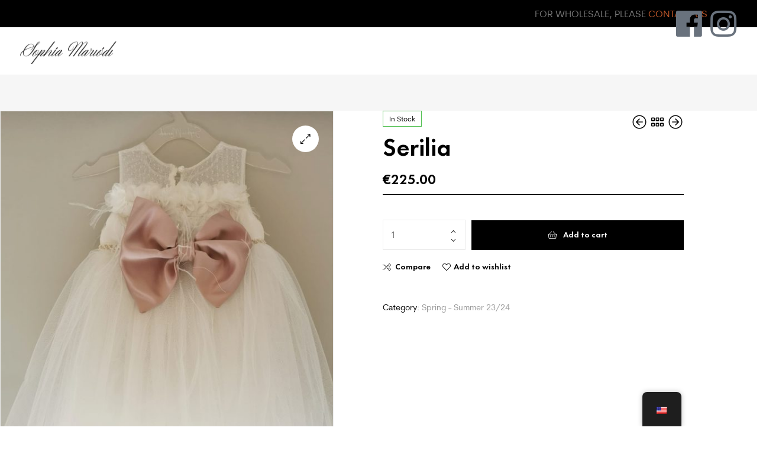

--- FILE ---
content_type: text/html; charset=UTF-8
request_url: https://sophiamariodi.com/product/serilia/
body_size: 19003
content:
<!DOCTYPE html>
<html lang="en-US">
<head>
	<meta charset="UTF-8">
	<meta name="viewport" content="width=device-width, initial-scale=1.0, viewport-fit=cover" />		<title>Serilia &#8211; SophiaMariodi</title>
<meta name='robots' content='max-image-preview:large' />
<link rel="dns-prefetch" href="//fonts.googleapis.com">
<link rel="dns-prefetch" href="//s.w.org">

<link rel="preload" href="https://sophiamariodi.com/wp-content/themes/woncep/assets/fonts/icons/woncep-icon-1.5.6.woff2" as="font" crossorigin>
<link rel="preload" href="https://sophiamariodi.com/wp-content/themes/woncep/assets/fonts/new/CerebriSansPro-Medium.woff2" as="font" crossorigin>
<link rel="preload" href="https://sophiamariodi.com/wp-content/themes/woncep/assets/fonts/new/CerebriSansPro-Regular.woff2" as="font" crossorigin>
<link rel="alternate" type="application/rss+xml" title="SophiaMariodi &raquo; Feed" href="https://sophiamariodi.com/feed/" />
<link rel="alternate" type="application/rss+xml" title="SophiaMariodi &raquo; Comments Feed" href="https://sophiamariodi.com/comments/feed/" />
<link rel="alternate" type="application/rss+xml" title="SophiaMariodi &raquo; Serilia Comments Feed" href="https://sophiamariodi.com/product/serilia/feed/" />
<link rel="alternate" title="oEmbed (JSON)" type="application/json+oembed" href="https://sophiamariodi.com/wp-json/oembed/1.0/embed?url=https%3A%2F%2Fsophiamariodi.com%2Fproduct%2Fserilia%2F" />
<link rel="alternate" title="oEmbed (XML)" type="text/xml+oembed" href="https://sophiamariodi.com/wp-json/oembed/1.0/embed?url=https%3A%2F%2Fsophiamariodi.com%2Fproduct%2Fserilia%2F&#038;format=xml" />
<style id='wp-img-auto-sizes-contain-inline-css' type='text/css'>
img:is([sizes=auto i],[sizes^="auto," i]){contain-intrinsic-size:3000px 1500px}
/*# sourceURL=wp-img-auto-sizes-contain-inline-css */
</style>

<style id='wp-emoji-styles-inline-css' type='text/css'>

	img.wp-smiley, img.emoji {
		display: inline !important;
		border: none !important;
		box-shadow: none !important;
		height: 1em !important;
		width: 1em !important;
		margin: 0 0.07em !important;
		vertical-align: -0.1em !important;
		background: none !important;
		padding: 0 !important;
	}
/*# sourceURL=wp-emoji-styles-inline-css */
</style>
<link rel='stylesheet' id='wp-block-library-css' href='https://sophiamariodi.com/wp-includes/css/dist/block-library/style.min.css?ver=6.9' type='text/css' media='all' />

<style id='classic-theme-styles-inline-css' type='text/css'>
/*! This file is auto-generated */
.wp-block-button__link{color:#fff;background-color:#32373c;border-radius:9999px;box-shadow:none;text-decoration:none;padding:calc(.667em + 2px) calc(1.333em + 2px);font-size:1.125em}.wp-block-file__button{background:#32373c;color:#fff;text-decoration:none}
/*# sourceURL=/wp-includes/css/classic-themes.min.css */
</style>
<link rel='stylesheet' id='woncep-gutenberg-blocks-css' href='https://sophiamariodi.com/wp-content/themes/woncep/assets/css/base/gutenberg-blocks.css?ver=1.5.6' type='text/css' media='all' />
<link rel='stylesheet' id='photoswipe-css' href='https://sophiamariodi.com/wp-content/plugins/woocommerce/assets/css/photoswipe/photoswipe.min.css?ver=10.3.7' type='text/css' media='all' />
<link rel='stylesheet' id='photoswipe-default-skin-css' href='https://sophiamariodi.com/wp-content/plugins/woocommerce/assets/css/photoswipe/default-skin/default-skin.min.css?ver=10.3.7' type='text/css' media='all' />
<style id='woocommerce-inline-inline-css' type='text/css'>
.woocommerce form .form-row .required { visibility: visible; }
/*# sourceURL=woocommerce-inline-inline-css */
</style>
<link rel='stylesheet' id='trp-floater-language-switcher-style-css' href='https://sophiamariodi.com/wp-content/plugins/translatepress-multilingual/assets/css/trp-floater-language-switcher.css?ver=3.0.1' type='text/css' media='all' />
<link rel='stylesheet' id='trp-language-switcher-style-css' href='https://sophiamariodi.com/wp-content/plugins/translatepress-multilingual/assets/css/trp-language-switcher.css?ver=3.0.1' type='text/css' media='all' />
<link rel='stylesheet' id='woo-variation-swatches-css' href='https://sophiamariodi.com/wp-content/plugins/woo-variation-swatches/assets/css/frontend.min.css?ver=1761376475' type='text/css' media='all' />
<style id='woo-variation-swatches-inline-css' type='text/css'>
:root {
--wvs-tick:url("data:image/svg+xml;utf8,%3Csvg filter='drop-shadow(0px 0px 2px rgb(0 0 0 / .8))' xmlns='http://www.w3.org/2000/svg'  viewBox='0 0 30 30'%3E%3Cpath fill='none' stroke='%23ffffff' stroke-linecap='round' stroke-linejoin='round' stroke-width='4' d='M4 16L11 23 27 7'/%3E%3C/svg%3E");

--wvs-cross:url("data:image/svg+xml;utf8,%3Csvg filter='drop-shadow(0px 0px 5px rgb(255 255 255 / .6))' xmlns='http://www.w3.org/2000/svg' width='72px' height='72px' viewBox='0 0 24 24'%3E%3Cpath fill='none' stroke='%23ff0000' stroke-linecap='round' stroke-width='0.6' d='M5 5L19 19M19 5L5 19'/%3E%3C/svg%3E");
--wvs-single-product-item-width:30px;
--wvs-single-product-item-height:30px;
--wvs-single-product-item-font-size:16px}
/*# sourceURL=woo-variation-swatches-inline-css */
</style>
<link rel='stylesheet' id='hint-css' href='https://sophiamariodi.com/wp-content/plugins/woo-smart-compare/assets/libs/hint/hint.min.css?ver=6.9' type='text/css' media='all' />
<link rel='stylesheet' id='perfect-scrollbar-css' href='https://sophiamariodi.com/wp-content/plugins/woo-smart-compare/assets/libs/perfect-scrollbar/css/perfect-scrollbar.min.css?ver=6.9' type='text/css' media='all' />
<link rel='stylesheet' id='perfect-scrollbar-wpc-css' href='https://sophiamariodi.com/wp-content/plugins/woo-smart-compare/assets/libs/perfect-scrollbar/css/custom-theme.css?ver=6.9' type='text/css' media='all' />
<link rel='stylesheet' id='woosc-frontend-css' href='https://sophiamariodi.com/wp-content/plugins/woo-smart-compare/assets/css/frontend.css?ver=6.5.2' type='text/css' media='all' />
<link rel='stylesheet' id='slick-css' href='https://sophiamariodi.com/wp-content/plugins/woo-smart-quick-view/assets/libs/slick/slick.css?ver=6.9' type='text/css' media='all' />
<link rel='stylesheet' id='magnific-popup-css' href='https://sophiamariodi.com/wp-content/themes/woncep/assets/css/libs/magnific-popup.css?ver=1.5.6' type='text/css' media='all' />
<link rel='stylesheet' id='woosq-feather-css' href='https://sophiamariodi.com/wp-content/plugins/woo-smart-quick-view/assets/libs/feather/feather.css?ver=6.9' type='text/css' media='all' />
<link rel='stylesheet' id='woosq-frontend-css' href='https://sophiamariodi.com/wp-content/plugins/woo-smart-quick-view/assets/css/frontend.css?ver=4.2.7' type='text/css' media='all' />
<link rel='stylesheet' id='woosw-icons-css' href='https://sophiamariodi.com/wp-content/plugins/woo-smart-wishlist/assets/css/icons.css?ver=5.0.6' type='text/css' media='all' />
<link rel='stylesheet' id='woosw-frontend-css' href='https://sophiamariodi.com/wp-content/plugins/woo-smart-wishlist/assets/css/frontend.css?ver=5.0.6' type='text/css' media='all' />
<style id='woosw-frontend-inline-css' type='text/css'>
.woosw-popup .woosw-popup-inner .woosw-popup-content .woosw-popup-content-bot .woosw-notice { background-color: #5fbd74; } .woosw-popup .woosw-popup-inner .woosw-popup-content .woosw-popup-content-bot .woosw-popup-content-bot-inner a:hover { color: #5fbd74; border-color: #5fbd74; } 
/*# sourceURL=woosw-frontend-inline-css */
</style>
<link rel='stylesheet' id='brands-styles-css' href='https://sophiamariodi.com/wp-content/plugins/woocommerce/assets/css/brands.css?ver=10.3.7' type='text/css' media='all' />
<link rel='stylesheet' id='woncep-style-css' href='https://sophiamariodi.com/wp-content/themes/woncep/style.css?ver=1.5.6' type='text/css' media='all' />
<link rel='stylesheet' id='elementor-icons-css' href='https://sophiamariodi.com/wp-content/plugins/elementor/assets/lib/eicons/css/elementor-icons.min.css?ver=5.44.0' type='text/css' media='all' />
<link rel='stylesheet' id='elementor-frontend-css' href='https://sophiamariodi.com/wp-content/plugins/elementor/assets/css/frontend.min.css?ver=3.32.5' type='text/css' media='all' />
<link rel='stylesheet' id='elementor-post-5-css' href='https://sophiamariodi.com/wp-content/uploads/elementor/css/post-5.css?ver=1768673374' type='text/css' media='all' />
<link rel='stylesheet' id='elementor-pro-css' href='https://sophiamariodi.com/wp-content/plugins/elementor-pro/assets/css/frontend.min.css?ver=3.16.2' type='text/css' media='all' />
<link rel='stylesheet' id='elementor-post-345-css' href='https://sophiamariodi.com/wp-content/uploads/elementor/css/post-345.css?ver=1768673374' type='text/css' media='all' />
<link rel='stylesheet' id='elementor-post-364-css' href='https://sophiamariodi.com/wp-content/uploads/elementor/css/post-364.css?ver=1768673374' type='text/css' media='all' />
<link rel='stylesheet' id='woncep-woocommerce-style-css' href='https://sophiamariodi.com/wp-content/themes/woncep/assets/css/woocommerce/woocommerce.css?ver=1.5.6' type='text/css' media='all' />
<link rel='stylesheet' id='tooltipster-css' href='https://sophiamariodi.com/wp-content/themes/woncep/assets/css/libs/tooltipster.bundle.min.css?ver=1.5.6' type='text/css' media='all' />
<link rel='stylesheet' id='elementor-icons-shared-0-css' href='https://sophiamariodi.com/wp-content/plugins/elementor/assets/lib/font-awesome/css/fontawesome.min.css?ver=5.15.3' type='text/css' media='all' />
<link rel='stylesheet' id='elementor-icons-fa-brands-css' href='https://sophiamariodi.com/wp-content/plugins/elementor/assets/lib/font-awesome/css/brands.min.css?ver=5.15.3' type='text/css' media='all' />
<script type="text/template" id="tmpl-variation-template">
	<div class="woocommerce-variation-description">{{{ data.variation.variation_description }}}</div>
	<div class="woocommerce-variation-price">{{{ data.variation.price_html }}}</div>
	<div class="woocommerce-variation-availability">{{{ data.variation.availability_html }}}</div>
</script>
<script type="text/template" id="tmpl-unavailable-variation-template">
	<p role="alert">Sorry, this product is unavailable. Please choose a different combination.</p>
</script>
<script type="text/javascript" src="https://sophiamariodi.com/wp-includes/js/jquery/jquery.min.js?ver=3.7.1" id="jquery-core-js"></script>
<script type="text/javascript" src="https://sophiamariodi.com/wp-includes/js/jquery/jquery-migrate.min.js?ver=3.4.1" id="jquery-migrate-js"></script>
<script type="text/javascript" src="https://sophiamariodi.com/wp-content/plugins/woocommerce/assets/js/jquery-blockui/jquery.blockUI.min.js?ver=2.7.0-wc.10.3.7" id="wc-jquery-blockui-js" data-wp-strategy="defer"></script>
<script type="text/javascript" id="wc-add-to-cart-js-extra">
/* <![CDATA[ */
var wc_add_to_cart_params = {"ajax_url":"/wp-admin/admin-ajax.php","wc_ajax_url":"/?wc-ajax=%%endpoint%%","i18n_view_cart":"View cart","cart_url":"https://sophiamariodi.com/cart/","is_cart":"","cart_redirect_after_add":"no"};
//# sourceURL=wc-add-to-cart-js-extra
/* ]]> */
</script>
<script type="text/javascript" src="https://sophiamariodi.com/wp-content/plugins/woocommerce/assets/js/frontend/add-to-cart.min.js?ver=10.3.7" id="wc-add-to-cart-js" defer="defer" data-wp-strategy="defer"></script>
<script type="text/javascript" src="https://sophiamariodi.com/wp-content/plugins/woocommerce/assets/js/zoom/jquery.zoom.min.js?ver=1.7.21-wc.10.3.7" id="wc-zoom-js" defer="defer" data-wp-strategy="defer"></script>
<script type="text/javascript" src="https://sophiamariodi.com/wp-content/plugins/woocommerce/assets/js/flexslider/jquery.flexslider.min.js?ver=2.7.2-wc.10.3.7" id="wc-flexslider-js" defer="defer" data-wp-strategy="defer"></script>
<script type="text/javascript" src="https://sophiamariodi.com/wp-content/plugins/woocommerce/assets/js/photoswipe/photoswipe.min.js?ver=4.1.1-wc.10.3.7" id="wc-photoswipe-js" defer="defer" data-wp-strategy="defer"></script>
<script type="text/javascript" src="https://sophiamariodi.com/wp-content/plugins/woocommerce/assets/js/photoswipe/photoswipe-ui-default.min.js?ver=4.1.1-wc.10.3.7" id="wc-photoswipe-ui-default-js" defer="defer" data-wp-strategy="defer"></script>
<script type="text/javascript" id="wc-single-product-js-extra">
/* <![CDATA[ */
var wc_single_product_params = {"i18n_required_rating_text":"Please select a rating","i18n_rating_options":["1 of 5 stars","2 of 5 stars","3 of 5 stars","4 of 5 stars","5 of 5 stars"],"i18n_product_gallery_trigger_text":"View full-screen image gallery","review_rating_required":"yes","flexslider":{"rtl":false,"animation":"slide","smoothHeight":true,"directionNav":false,"controlNav":"thumbnails","slideshow":false,"animationSpeed":500,"animationLoop":false,"allowOneSlide":false},"zoom_enabled":"1","zoom_options":[],"photoswipe_enabled":"1","photoswipe_options":{"shareEl":false,"closeOnScroll":false,"history":false,"hideAnimationDuration":0,"showAnimationDuration":0},"flexslider_enabled":"1"};
//# sourceURL=wc-single-product-js-extra
/* ]]> */
</script>
<script type="text/javascript" src="https://sophiamariodi.com/wp-content/plugins/woocommerce/assets/js/frontend/single-product.min.js?ver=10.3.7" id="wc-single-product-js" defer="defer" data-wp-strategy="defer"></script>
<script type="text/javascript" src="https://sophiamariodi.com/wp-content/plugins/woocommerce/assets/js/js-cookie/js.cookie.min.js?ver=2.1.4-wc.10.3.7" id="wc-js-cookie-js" data-wp-strategy="defer"></script>
<script type="text/javascript" id="woocommerce-js-extra">
/* <![CDATA[ */
var woocommerce_params = {"ajax_url":"/wp-admin/admin-ajax.php","wc_ajax_url":"/?wc-ajax=%%endpoint%%","i18n_password_show":"Show password","i18n_password_hide":"Hide password"};
//# sourceURL=woocommerce-js-extra
/* ]]> */
</script>
<script type="text/javascript" src="https://sophiamariodi.com/wp-content/plugins/woocommerce/assets/js/frontend/woocommerce.min.js?ver=10.3.7" id="woocommerce-js" defer="defer" data-wp-strategy="defer"></script>
<script type="text/javascript" src="https://sophiamariodi.com/wp-content/plugins/translatepress-multilingual/assets/js/trp-frontend-compatibility.js?ver=3.0.1" id="trp-frontend-compatibility-js"></script>
<script type="text/javascript" src="https://sophiamariodi.com/wp-includes/js/underscore.min.js?ver=1.13.7" id="underscore-js"></script>
<script type="text/javascript" id="wp-util-js-extra">
/* <![CDATA[ */
var _wpUtilSettings = {"ajax":{"url":"/wp-admin/admin-ajax.php"}};
//# sourceURL=wp-util-js-extra
/* ]]> */
</script>
<script type="text/javascript" src="https://sophiamariodi.com/wp-includes/js/wp-util.min.js?ver=6.9" id="wp-util-js"></script>
<link rel="https://api.w.org/" href="https://sophiamariodi.com/wp-json/" /><link rel="alternate" title="JSON" type="application/json" href="https://sophiamariodi.com/wp-json/wp/v2/product/9204" /><link rel="EditURI" type="application/rsd+xml" title="RSD" href="https://sophiamariodi.com/xmlrpc.php?rsd" />
<meta name="generator" content="WordPress 6.9" />
<meta name="generator" content="WooCommerce 10.3.7" />
<link rel="canonical" href="https://sophiamariodi.com/product/serilia/" />
<link rel='shortlink' href='https://sophiamariodi.com/?p=9204' />
<link rel="alternate" hreflang="en-US" href="https://sophiamariodi.com/product/serilia/"/>
<link rel="alternate" hreflang="el" href="https://sophiamariodi.com/el/product/serilia/"/>
<link rel="alternate" hreflang="en" href="https://sophiamariodi.com/product/serilia/"/>
	<noscript><style>.woocommerce-product-gallery{ opacity: 1 !important; }</style></noscript>
	<meta name="generator" content="Elementor 3.32.5; features: additional_custom_breakpoints; settings: css_print_method-external, google_font-enabled, font_display-auto">
			<style>
				.e-con.e-parent:nth-of-type(n+4):not(.e-lazyloaded):not(.e-no-lazyload),
				.e-con.e-parent:nth-of-type(n+4):not(.e-lazyloaded):not(.e-no-lazyload) * {
					background-image: none !important;
				}
				@media screen and (max-height: 1024px) {
					.e-con.e-parent:nth-of-type(n+3):not(.e-lazyloaded):not(.e-no-lazyload),
					.e-con.e-parent:nth-of-type(n+3):not(.e-lazyloaded):not(.e-no-lazyload) * {
						background-image: none !important;
					}
				}
				@media screen and (max-height: 640px) {
					.e-con.e-parent:nth-of-type(n+2):not(.e-lazyloaded):not(.e-no-lazyload),
					.e-con.e-parent:nth-of-type(n+2):not(.e-lazyloaded):not(.e-no-lazyload) * {
						background-image: none !important;
					}
				}
			</style>
			<meta name="generator" content="Powered by Slider Revolution 6.6.16 - responsive, Mobile-Friendly Slider Plugin for WordPress with comfortable drag and drop interface." />
<script>function setREVStartSize(e){
			//window.requestAnimationFrame(function() {
				window.RSIW = window.RSIW===undefined ? window.innerWidth : window.RSIW;
				window.RSIH = window.RSIH===undefined ? window.innerHeight : window.RSIH;
				try {
					var pw = document.getElementById(e.c).parentNode.offsetWidth,
						newh;
					pw = pw===0 || isNaN(pw) || (e.l=="fullwidth" || e.layout=="fullwidth") ? window.RSIW : pw;
					e.tabw = e.tabw===undefined ? 0 : parseInt(e.tabw);
					e.thumbw = e.thumbw===undefined ? 0 : parseInt(e.thumbw);
					e.tabh = e.tabh===undefined ? 0 : parseInt(e.tabh);
					e.thumbh = e.thumbh===undefined ? 0 : parseInt(e.thumbh);
					e.tabhide = e.tabhide===undefined ? 0 : parseInt(e.tabhide);
					e.thumbhide = e.thumbhide===undefined ? 0 : parseInt(e.thumbhide);
					e.mh = e.mh===undefined || e.mh=="" || e.mh==="auto" ? 0 : parseInt(e.mh,0);
					if(e.layout==="fullscreen" || e.l==="fullscreen")
						newh = Math.max(e.mh,window.RSIH);
					else{
						e.gw = Array.isArray(e.gw) ? e.gw : [e.gw];
						for (var i in e.rl) if (e.gw[i]===undefined || e.gw[i]===0) e.gw[i] = e.gw[i-1];
						e.gh = e.el===undefined || e.el==="" || (Array.isArray(e.el) && e.el.length==0)? e.gh : e.el;
						e.gh = Array.isArray(e.gh) ? e.gh : [e.gh];
						for (var i in e.rl) if (e.gh[i]===undefined || e.gh[i]===0) e.gh[i] = e.gh[i-1];
											
						var nl = new Array(e.rl.length),
							ix = 0,
							sl;
						e.tabw = e.tabhide>=pw ? 0 : e.tabw;
						e.thumbw = e.thumbhide>=pw ? 0 : e.thumbw;
						e.tabh = e.tabhide>=pw ? 0 : e.tabh;
						e.thumbh = e.thumbhide>=pw ? 0 : e.thumbh;
						for (var i in e.rl) nl[i] = e.rl[i]<window.RSIW ? 0 : e.rl[i];
						sl = nl[0];
						for (var i in nl) if (sl>nl[i] && nl[i]>0) { sl = nl[i]; ix=i;}
						var m = pw>(e.gw[ix]+e.tabw+e.thumbw) ? 1 : (pw-(e.tabw+e.thumbw)) / (e.gw[ix]);
						newh =  (e.gh[ix] * m) + (e.tabh + e.thumbh);
					}
					var el = document.getElementById(e.c);
					if (el!==null && el) el.style.height = newh+"px";
					el = document.getElementById(e.c+"_wrapper");
					if (el!==null && el) {
						el.style.height = newh+"px";
						el.style.display = "block";
					}
				} catch(e){
					console.log("Failure at Presize of Slider:" + e)
				}
			//});
		  };</script>
</head>
<body class="wp-singular product-template-default single single-product postid-9204 wp-custom-logo wp-embed-responsive wp-theme-woncep theme-woncep woocommerce woocommerce-page woocommerce-no-js translatepress-en_US woo-variation-swatches wvs-behavior-blur wvs-theme-woncep wvs-show-label wvs-tooltip chrome group-blog has-post-thumbnail woocommerce-active product-style-1 products-no-gutter woncep-full-width-content single-product-horizontal elementor-default elementor-kit-5">
		<div data-elementor-type="header" data-elementor-id="345" class="elementor elementor-345 elementor-location-header" data-elementor-post-type="elementor_library">
					<div class="elementor-section-wrap">
								<section class="elementor-section elementor-top-section elementor-element elementor-element-16b0f38 elementor-section-stretched elementor-section-height-min-height elementor-hidden-phone elementor-section-boxed elementor-section-height-default elementor-section-items-middle" data-id="16b0f38" data-element_type="section" data-settings="{&quot;stretch_section&quot;:&quot;section-stretched&quot;,&quot;background_background&quot;:&quot;classic&quot;}">
						<div class="elementor-container elementor-column-gap-no">
					<div class="elementor-column elementor-col-50 elementor-top-column elementor-element elementor-element-8d036dd" data-id="8d036dd" data-element_type="column">
			<div class="elementor-widget-wrap">
							</div>
		</div>
				<div class="elementor-column elementor-col-50 elementor-top-column elementor-element elementor-element-6615653" data-id="6615653" data-element_type="column">
			<div class="elementor-widget-wrap elementor-element-populated">
						<section class="elementor-section elementor-inner-section elementor-element elementor-element-d7525c9 elementor-section-boxed elementor-section-height-default elementor-section-height-default" data-id="d7525c9" data-element_type="section">
						<div class="elementor-container elementor-column-gap-default">
					<div class="elementor-column elementor-col-100 elementor-inner-column elementor-element elementor-element-f1e7eec" data-id="f1e7eec" data-element_type="column">
			<div class="elementor-widget-wrap elementor-element-populated">
						<div class="elementor-element elementor-element-8666b98 elementor-widget elementor-widget-text-editor" data-id="8666b98" data-element_type="widget" data-widget_type="text-editor.default">
				<div class="elementor-widget-container">
									<div style="text-align: right;">FOR WHOLESALE, PLEASE <a href="https://sophiamariodi.com/contact/">CONTACT US</a> </div>								</div>
				</div>
				<div class="elementor-element elementor-element-a3392d7 e-grid-align-right elementor-widget__width-auto elementor-absolute elementor-shape-rounded elementor-grid-0 elementor-widget elementor-widget-social-icons" data-id="a3392d7" data-element_type="widget" data-settings="{&quot;_position&quot;:&quot;absolute&quot;}" data-widget_type="social-icons.default">
				<div class="elementor-widget-container">
							<div class="elementor-social-icons-wrapper elementor-grid" role="list">
							<span class="elementor-grid-item" role="listitem">
					<a class="elementor-icon elementor-social-icon elementor-social-icon-woncep-icon-facebook elementor-repeater-item-86b10b2" href="https://www.facebook.com/profile.php?id=100089579651375%20" target="_blank">
						<span class="elementor-screen-only">Woncep-icon-facebook</span>
						<i aria-hidden="true" class="woncep-icon- woncep-icon-facebook"></i>					</a>
				</span>
							<span class="elementor-grid-item" role="listitem">
					<a class="elementor-icon elementor-social-icon elementor-social-icon-instagram elementor-repeater-item-6c0b025" href="https://www.instagram.com/sophia_mariodi/" target="_blank">
						<span class="elementor-screen-only">Instagram</span>
						<i aria-hidden="true" class="fab fa-instagram"></i>					</a>
				</span>
					</div>
						</div>
				</div>
					</div>
		</div>
					</div>
		</section>
					</div>
		</div>
					</div>
		</section>
				<header class="elementor-section elementor-top-section elementor-element elementor-element-ea3a6a0 elementor-section-stretched elementor-section-height-min-height sticky-header elementor-section-boxed elementor-section-height-default elementor-section-items-middle" data-id="ea3a6a0" data-element_type="section" data-settings="{&quot;stretch_section&quot;:&quot;section-stretched&quot;,&quot;background_background&quot;:&quot;classic&quot;,&quot;sticky&quot;:&quot;top&quot;,&quot;sticky_on&quot;:[&quot;desktop&quot;],&quot;sticky_effects_offset&quot;:80,&quot;sticky_offset&quot;:0}">
						<div class="elementor-container elementor-column-gap-no">
					<div class="elementor-column elementor-col-16 elementor-top-column elementor-element elementor-element-3dd68ad" data-id="3dd68ad" data-element_type="column">
			<div class="elementor-widget-wrap elementor-element-populated">
						<div class="elementor-element elementor-element-6178559 elementor-widget__width-auto logo elementor-widget elementor-widget-theme-site-logo elementor-widget-image" data-id="6178559" data-element_type="widget" data-widget_type="theme-site-logo.default">
				<div class="elementor-widget-container">
										<div class="elementor-image">
								<a href="https://sophiamariodi.com">
			<img fetchpriority="high" width="815" height="264" src="https://sophiamariodi.com/wp-content/uploads/2023/01/cropped-cropped-image.png" class="attachment-full size-full wp-image-9028" alt="" srcset="https://sophiamariodi.com/wp-content/uploads/2023/01/cropped-cropped-image.png 815w, https://sophiamariodi.com/wp-content/uploads/2023/01/cropped-cropped-image-300x97.png 300w, https://sophiamariodi.com/wp-content/uploads/2023/01/cropped-cropped-image-768x249.png 768w, https://sophiamariodi.com/wp-content/uploads/2023/01/cropped-cropped-image-600x194.png 600w" sizes="(max-width: 815px) 100vw, 815px" />				</a>
										</div>
								</div>
				</div>
					</div>
		</div>
				<div class="elementor-column elementor-col-66 elementor-top-column elementor-element elementor-element-cc758c3 elementor-hidden-tablet elementor-hidden-phone" data-id="cc758c3" data-element_type="column">
			<div class="elementor-widget-wrap">
							</div>
		</div>
				<div class="elementor-column elementor-col-16 elementor-top-column elementor-element elementor-element-af8954b elementor-hidden-tablet elementor-hidden-phone" data-id="af8954b" data-element_type="column">
			<div class="elementor-widget-wrap">
							</div>
		</div>
					</div>
		</header>
				<section class="elementor-section elementor-top-section elementor-element elementor-element-1bab0f03 elementor-section-stretched elementor-section-height-min-height woncep-breadcrumb-build elementor-section-boxed elementor-section-height-default elementor-section-items-middle" data-id="1bab0f03" data-element_type="section" data-settings="{&quot;stretch_section&quot;:&quot;section-stretched&quot;,&quot;background_background&quot;:&quot;classic&quot;}">
						<div class="elementor-container elementor-column-gap-no">
					<div class="elementor-column elementor-col-100 elementor-top-column elementor-element elementor-element-2f31c353" data-id="2f31c353" data-element_type="column">
			<div class="elementor-widget-wrap elementor-element-populated">
						<div class="elementor-element elementor-element-f748c98 elementor-widget elementor-widget-heading" data-id="f748c98" data-element_type="widget" data-widget_type="heading.default">
				<div class="elementor-widget-container">
					<h2 class="elementor-heading-title elementor-size-default">Blog</h2>				</div>
				</div>
				<div class="elementor-element elementor-element-640b3743 elementor-widget elementor-widget-theme-page-title elementor-page-title elementor-widget-heading" data-id="640b3743" data-element_type="widget" data-widget_type="theme-page-title.default">
				<div class="elementor-widget-container">
					<h1 class="elementor-heading-title elementor-size-default">Serilia</h1>				</div>
				</div>
					</div>
		</div>
					</div>
		</section>
							</div>
				</div>
		
	<div id="primary" class="content-area">
    <main id="main" class="site-main" role="main">
					
			<div class="woocommerce-notices-wrapper"></div><div id="product-9204" class="product type-product post-9204 status-publish first instock product_cat-spring-summer-23-24 has-post-thumbnail taxable shipping-taxable purchasable product-type-simple">

	<div class="woocommerce-product-gallery woocommerce-product-gallery--with-images woocommerce-product-gallery--columns-4 images woocommerce-product-gallery-horizontal" data-columns="4" style="opacity: 0; transition: opacity .25s ease-in-out;">
	<div class="woocommerce-product-gallery__wrapper">
		<div data-thumb="https://sophiamariodi.com/wp-content/uploads/2023/03/338594530_777951570327826_73811216216441283_n-100x100.jpg" data-thumb-alt="Serilia" data-thumb-srcset="https://sophiamariodi.com/wp-content/uploads/2023/03/338594530_777951570327826_73811216216441283_n-100x100.jpg 100w, https://sophiamariodi.com/wp-content/uploads/2023/03/338594530_777951570327826_73811216216441283_n-150x150.jpg 150w, https://sophiamariodi.com/wp-content/uploads/2023/03/338594530_777951570327826_73811216216441283_n-300x300.jpg 300w, https://sophiamariodi.com/wp-content/uploads/2023/03/338594530_777951570327826_73811216216441283_n-50x50.jpg 50w, https://sophiamariodi.com/wp-content/uploads/2023/03/338594530_777951570327826_73811216216441283_n-600x600.jpg 600w, https://sophiamariodi.com/wp-content/uploads/2023/03/338594530_777951570327826_73811216216441283_n-96x96.jpg 96w, https://sophiamariodi.com/wp-content/uploads/2023/03/338594530_777951570327826_73811216216441283_n-460x460.jpg 460w"  data-thumb-sizes="(max-width: 100px) 100vw, 100px" class="woocommerce-product-gallery__image"><a href="https://sophiamariodi.com/wp-content/uploads/2023/03/338594530_777951570327826_73811216216441283_n.jpg"><img width="600" height="800" src="https://sophiamariodi.com/wp-content/uploads/2023/03/338594530_777951570327826_73811216216441283_n-600x800.jpg" class="wp-post-image" alt="Serilia" data-caption="qrf" data-src="https://sophiamariodi.com/wp-content/uploads/2023/03/338594530_777951570327826_73811216216441283_n.jpg" data-large_image="https://sophiamariodi.com/wp-content/uploads/2023/03/338594530_777951570327826_73811216216441283_n.jpg" data-large_image_width="1536" data-large_image_height="2048" decoding="async" srcset="https://sophiamariodi.com/wp-content/uploads/2023/03/338594530_777951570327826_73811216216441283_n-600x800.jpg 600w, https://sophiamariodi.com/wp-content/uploads/2023/03/338594530_777951570327826_73811216216441283_n-225x300.jpg 225w, https://sophiamariodi.com/wp-content/uploads/2023/03/338594530_777951570327826_73811216216441283_n-768x1024.jpg 768w, https://sophiamariodi.com/wp-content/uploads/2023/03/338594530_777951570327826_73811216216441283_n-1152x1536.jpg 1152w, https://sophiamariodi.com/wp-content/uploads/2023/03/338594530_777951570327826_73811216216441283_n-9x12.jpg 9w, https://sophiamariodi.com/wp-content/uploads/2023/03/338594530_777951570327826_73811216216441283_n.jpg 1536w" sizes="(max-width: 600px) 100vw, 600px" /></a></div><div data-thumb="https://sophiamariodi.com/wp-content/uploads/2023/03/338751501_777322000483055_5917320780510365153_n-100x100.jpg" data-thumb-alt="Serilia - Image 2" data-thumb-srcset="https://sophiamariodi.com/wp-content/uploads/2023/03/338751501_777322000483055_5917320780510365153_n-100x100.jpg 100w, https://sophiamariodi.com/wp-content/uploads/2023/03/338751501_777322000483055_5917320780510365153_n-150x150.jpg 150w, https://sophiamariodi.com/wp-content/uploads/2023/03/338751501_777322000483055_5917320780510365153_n-300x300.jpg 300w, https://sophiamariodi.com/wp-content/uploads/2023/03/338751501_777322000483055_5917320780510365153_n-50x50.jpg 50w, https://sophiamariodi.com/wp-content/uploads/2023/03/338751501_777322000483055_5917320780510365153_n-600x600.jpg 600w, https://sophiamariodi.com/wp-content/uploads/2023/03/338751501_777322000483055_5917320780510365153_n-96x96.jpg 96w, https://sophiamariodi.com/wp-content/uploads/2023/03/338751501_777322000483055_5917320780510365153_n-460x460.jpg 460w"  data-thumb-sizes="(max-width: 100px) 100vw, 100px" class="woocommerce-product-gallery__image"><a href="https://sophiamariodi.com/wp-content/uploads/2023/03/338751501_777322000483055_5917320780510365153_n.jpg"><img width="600" height="800" src="https://sophiamariodi.com/wp-content/uploads/2023/03/338751501_777322000483055_5917320780510365153_n-600x800.jpg" class="" alt="Serilia - Image 2" data-caption="ptr" data-src="https://sophiamariodi.com/wp-content/uploads/2023/03/338751501_777322000483055_5917320780510365153_n.jpg" data-large_image="https://sophiamariodi.com/wp-content/uploads/2023/03/338751501_777322000483055_5917320780510365153_n.jpg" data-large_image_width="1536" data-large_image_height="2048" decoding="async" srcset="https://sophiamariodi.com/wp-content/uploads/2023/03/338751501_777322000483055_5917320780510365153_n-600x800.jpg 600w, https://sophiamariodi.com/wp-content/uploads/2023/03/338751501_777322000483055_5917320780510365153_n-225x300.jpg 225w, https://sophiamariodi.com/wp-content/uploads/2023/03/338751501_777322000483055_5917320780510365153_n-768x1024.jpg 768w, https://sophiamariodi.com/wp-content/uploads/2023/03/338751501_777322000483055_5917320780510365153_n-1152x1536.jpg 1152w, https://sophiamariodi.com/wp-content/uploads/2023/03/338751501_777322000483055_5917320780510365153_n-9x12.jpg 9w, https://sophiamariodi.com/wp-content/uploads/2023/03/338751501_777322000483055_5917320780510365153_n.jpg 1536w" sizes="(max-width: 600px) 100vw, 600px" /></a></div><div data-thumb="https://sophiamariodi.com/wp-content/uploads/2023/03/338585914_220124334026999_6573923317671359414_n-100x100.jpg" data-thumb-alt="Serilia - Image 3" data-thumb-srcset="https://sophiamariodi.com/wp-content/uploads/2023/03/338585914_220124334026999_6573923317671359414_n-100x100.jpg 100w, https://sophiamariodi.com/wp-content/uploads/2023/03/338585914_220124334026999_6573923317671359414_n-150x150.jpg 150w, https://sophiamariodi.com/wp-content/uploads/2023/03/338585914_220124334026999_6573923317671359414_n-300x300.jpg 300w, https://sophiamariodi.com/wp-content/uploads/2023/03/338585914_220124334026999_6573923317671359414_n-50x50.jpg 50w, https://sophiamariodi.com/wp-content/uploads/2023/03/338585914_220124334026999_6573923317671359414_n-600x600.jpg 600w, https://sophiamariodi.com/wp-content/uploads/2023/03/338585914_220124334026999_6573923317671359414_n-96x96.jpg 96w, https://sophiamariodi.com/wp-content/uploads/2023/03/338585914_220124334026999_6573923317671359414_n-460x460.jpg 460w"  data-thumb-sizes="(max-width: 100px) 100vw, 100px" class="woocommerce-product-gallery__image"><a href="https://sophiamariodi.com/wp-content/uploads/2023/03/338585914_220124334026999_6573923317671359414_n.jpg"><img loading="lazy" width="600" height="800" src="https://sophiamariodi.com/wp-content/uploads/2023/03/338585914_220124334026999_6573923317671359414_n-600x800.jpg" class="" alt="Serilia - Image 3" data-caption="ptr" data-src="https://sophiamariodi.com/wp-content/uploads/2023/03/338585914_220124334026999_6573923317671359414_n.jpg" data-large_image="https://sophiamariodi.com/wp-content/uploads/2023/03/338585914_220124334026999_6573923317671359414_n.jpg" data-large_image_width="1536" data-large_image_height="2048" decoding="async" srcset="https://sophiamariodi.com/wp-content/uploads/2023/03/338585914_220124334026999_6573923317671359414_n-600x800.jpg 600w, https://sophiamariodi.com/wp-content/uploads/2023/03/338585914_220124334026999_6573923317671359414_n-225x300.jpg 225w, https://sophiamariodi.com/wp-content/uploads/2023/03/338585914_220124334026999_6573923317671359414_n-768x1024.jpg 768w, https://sophiamariodi.com/wp-content/uploads/2023/03/338585914_220124334026999_6573923317671359414_n-1152x1536.jpg 1152w, https://sophiamariodi.com/wp-content/uploads/2023/03/338585914_220124334026999_6573923317671359414_n-9x12.jpg 9w, https://sophiamariodi.com/wp-content/uploads/2023/03/338585914_220124334026999_6573923317671359414_n.jpg 1536w" sizes="(max-width: 600px) 100vw, 600px" /></a></div><div data-thumb="https://sophiamariodi.com/wp-content/uploads/2023/03/339263538_9058464274225721_7121893061626269638_n-100x100.jpg" data-thumb-alt="Serilia - Image 4" data-thumb-srcset="https://sophiamariodi.com/wp-content/uploads/2023/03/339263538_9058464274225721_7121893061626269638_n-100x100.jpg 100w, https://sophiamariodi.com/wp-content/uploads/2023/03/339263538_9058464274225721_7121893061626269638_n-150x150.jpg 150w, https://sophiamariodi.com/wp-content/uploads/2023/03/339263538_9058464274225721_7121893061626269638_n-300x300.jpg 300w, https://sophiamariodi.com/wp-content/uploads/2023/03/339263538_9058464274225721_7121893061626269638_n-50x50.jpg 50w, https://sophiamariodi.com/wp-content/uploads/2023/03/339263538_9058464274225721_7121893061626269638_n-600x600.jpg 600w, https://sophiamariodi.com/wp-content/uploads/2023/03/339263538_9058464274225721_7121893061626269638_n-96x96.jpg 96w, https://sophiamariodi.com/wp-content/uploads/2023/03/339263538_9058464274225721_7121893061626269638_n-460x460.jpg 460w"  data-thumb-sizes="(max-width: 100px) 100vw, 100px" class="woocommerce-product-gallery__image"><a href="https://sophiamariodi.com/wp-content/uploads/2023/03/339263538_9058464274225721_7121893061626269638_n.jpg"><img loading="lazy" width="600" height="800" src="https://sophiamariodi.com/wp-content/uploads/2023/03/339263538_9058464274225721_7121893061626269638_n-600x800.jpg" class="" alt="Serilia - Image 4" data-caption="qrf" data-src="https://sophiamariodi.com/wp-content/uploads/2023/03/339263538_9058464274225721_7121893061626269638_n.jpg" data-large_image="https://sophiamariodi.com/wp-content/uploads/2023/03/339263538_9058464274225721_7121893061626269638_n.jpg" data-large_image_width="1536" data-large_image_height="2048" decoding="async" srcset="https://sophiamariodi.com/wp-content/uploads/2023/03/339263538_9058464274225721_7121893061626269638_n-600x800.jpg 600w, https://sophiamariodi.com/wp-content/uploads/2023/03/339263538_9058464274225721_7121893061626269638_n-225x300.jpg 225w, https://sophiamariodi.com/wp-content/uploads/2023/03/339263538_9058464274225721_7121893061626269638_n-768x1024.jpg 768w, https://sophiamariodi.com/wp-content/uploads/2023/03/339263538_9058464274225721_7121893061626269638_n-1152x1536.jpg 1152w, https://sophiamariodi.com/wp-content/uploads/2023/03/339263538_9058464274225721_7121893061626269638_n-9x12.jpg 9w, https://sophiamariodi.com/wp-content/uploads/2023/03/339263538_9058464274225721_7121893061626269638_n.jpg 1536w" sizes="(max-width: 600px) 100vw, 600px" /></a></div><div data-thumb="https://sophiamariodi.com/wp-content/uploads/2023/02/Size-Chart-100x100.jpg" data-thumb-alt="Serilia - Image 5" data-thumb-srcset="https://sophiamariodi.com/wp-content/uploads/2023/02/Size-Chart-100x100.jpg 100w, https://sophiamariodi.com/wp-content/uploads/2023/02/Size-Chart-150x150.jpg 150w, https://sophiamariodi.com/wp-content/uploads/2023/02/Size-Chart-12x12.jpg 12w, https://sophiamariodi.com/wp-content/uploads/2023/02/Size-Chart-300x300.jpg 300w, https://sophiamariodi.com/wp-content/uploads/2023/02/Size-Chart-50x50.jpg 50w, https://sophiamariodi.com/wp-content/uploads/2023/02/Size-Chart-600x600.jpg 600w, https://sophiamariodi.com/wp-content/uploads/2023/02/Size-Chart-96x96.jpg 96w, https://sophiamariodi.com/wp-content/uploads/2023/02/Size-Chart-460x460.jpg 460w"  data-thumb-sizes="(max-width: 100px) 100vw, 100px" class="woocommerce-product-gallery__image"><a href="https://sophiamariodi.com/wp-content/uploads/2023/02/Size-Chart.jpg"><img loading="lazy" width="600" height="610" src="https://sophiamariodi.com/wp-content/uploads/2023/02/Size-Chart-600x610.jpg" class="" alt="Serilia - Image 5" data-caption="" data-src="https://sophiamariodi.com/wp-content/uploads/2023/02/Size-Chart.jpg" data-large_image="https://sophiamariodi.com/wp-content/uploads/2023/02/Size-Chart.jpg" data-large_image_width="2175" data-large_image_height="2211" decoding="async" srcset="https://sophiamariodi.com/wp-content/uploads/2023/02/Size-Chart-600x610.jpg 600w, https://sophiamariodi.com/wp-content/uploads/2023/02/Size-Chart-295x300.jpg 295w, https://sophiamariodi.com/wp-content/uploads/2023/02/Size-Chart-1007x1024.jpg 1007w, https://sophiamariodi.com/wp-content/uploads/2023/02/Size-Chart-768x781.jpg 768w, https://sophiamariodi.com/wp-content/uploads/2023/02/Size-Chart-1511x1536.jpg 1511w, https://sophiamariodi.com/wp-content/uploads/2023/02/Size-Chart-2015x2048.jpg 2015w, https://sophiamariodi.com/wp-content/uploads/2023/02/Size-Chart-12x12.jpg 12w, https://sophiamariodi.com/wp-content/uploads/2023/02/Size-Chart-50x50.jpg 50w" sizes="(max-width: 600px) 100vw, 600px" /></a></div>	</div>
</div>

	<div class="summary entry-summary">
		        <div class="woncep-product-pagination-wrap">
            <nav class="woncep-product-pagination" aria-label="More products">
                                    <a href="https://sophiamariodi.com/product/sarah-dress/" rel="prev">
                        <i class="woncep-icon-arrow-circle-left"></i>
                        <div class="product-item">
                            <img loading="lazy" width="300" height="300" src="https://sophiamariodi.com/wp-content/uploads/2023/02/333054394_3420840551519314_1419545273720783959_n-e1677250533966-300x300.jpg" class="attachment-woocommerce_thumbnail size-woocommerce_thumbnail" alt="Sarah Dress" />                            <div class="woncep-product-pagination-content">
                                <span class="woncep-product-pagination__title">Sarah Dress</span>
                                <span class="price"><span class="woocommerce-Price-amount amount"><bdi><span class="woocommerce-Price-currencySymbol">&euro;</span>220.00</bdi></span></span>                            </div>
                        </div>
                    </a>
                                <a href="https://sophiamariodi.com/shop/"><i class="woncep-icon-grip-horizontal shop-tooltip" title="Back to shop"></i></a>
                                    <a href="https://sophiamariodi.com/product/dress/" rel="next">
                        <i class="woncep-icon-arrow-circle-right"></i>
                        <div class="product-item">
                            <img loading="lazy" width="300" height="300" src="https://sophiamariodi.com/wp-content/uploads/2022/10/DSC09856-300x300.jpg" class="attachment-woocommerce_thumbnail size-woocommerce_thumbnail" alt="Kristin Dress" />                            <div class="woncep-product-pagination-content">
                                <span class="woncep-product-pagination__title">Kristin Dress</span>
	                            <span class="price"><span class="woocommerce-Price-amount amount"><bdi><span class="woocommerce-Price-currencySymbol">&euro;</span>225.00</bdi></span></span>                            </div>
                        </div>
                    </a>
                            </nav><!-- .woncep-product-pagination -->
        </div>
        <span class="inventory_status">In Stock</span>
<h2 class="product_title entry-title">
	Serilia</h2>
<p class="price"><span class="woocommerce-Price-amount amount"><bdi><span class="woocommerce-Price-currencySymbol">&euro;</span>225.00</bdi></span></p>

	
	<form class="cart" action="https://sophiamariodi.com/product/serilia/" method="post" enctype='multipart/form-data'>
		
		<div class="quantity">
		<label class="screen-reader-text" for="quantity_696c0fdd69c59">Serilia quantity</label>
	<input
		type="number"
				id="quantity_696c0fdd69c59"
		class="input-text qty text"
		name="quantity"
		value="1"
		aria-label="Product quantity"
				min="1"
							step="1"
			placeholder=""
			inputmode="numeric"
			autocomplete="off"
			/>
	</div>

		<button type="submit" name="add-to-cart" value="9204" class="single_add_to_cart_button button alt">Add to cart</button>

			</form>

	
<button class="woosc-btn woosc-btn-9204 " data-text="Compare" data-text_added="Compare" data-id="9204" data-product_id="9204" data-product_name="Serilia" data-product_image="https://sophiamariodi.com/wp-content/uploads/2023/03/338594530_777951570327826_73811216216441283_n-150x150.jpg">Compare</button><button class="woosw-btn woosw-btn-9204" data-id="9204" data-product_name="Serilia" data-product_image="https://sophiamariodi.com/wp-content/uploads/2023/03/338594530_777951570327826_73811216216441283_n-150x150.jpg" aria-label="Add to wishlist">Add to wishlist</button><div class="product_meta">

	
	
	<span class="posted_in">Category: <a href="https://sophiamariodi.com/product-category/lookbook/spring-summer-23-24/" rel="tag">Spring - Summer 23/24</a></span>
	
	
</div>
	</div>

	
	<div class="woocommerce-tabs wc-tabs-wrapper">
		<ul class="tabs wc-tabs" role="tablist">
							<li role="presentation" class="reviews_tab" id="tab-title-reviews">
					<a href="#tab-reviews" role="tab" aria-controls="tab-reviews">
						Reviews (0)					</a>
				</li>
					</ul>
					<div class="woocommerce-Tabs-panel woocommerce-Tabs-panel--reviews panel entry-content wc-tab" id="tab-reviews" role="tabpanel" aria-labelledby="tab-title-reviews">
				<div id="reviews" class="woocommerce-Reviews">
	<div id="comments">
		<h2 class="woocommerce-Reviews-title">
			Reviews		</h2>

					<p class="woocommerce-noreviews">There are no reviews yet.</p>
			</div>

			<p class="woocommerce-verification-required">Only logged in customers who have purchased this product may leave a review.</p>
	
	<div class="clear"></div>
</div>
			</div>
		
			</div>


	<section class="related products">

					<h2>Related products</h2>
				
<ul class="products columns-4">



			
					<li class="product type-product post-8942 status-publish first onbackorder product_cat-lookbook product_cat-spring-summer-23-24 has-post-thumbnail taxable shipping-taxable purchasable product-type-simple">
	<div class="product-block">        <div class="product-transition"><div class="product-img-wrap fade">
    <div class="inner">
        <div class="product-image"><img loading="lazy" width="300" height="300" src="https://sophiamariodi.com/wp-content/uploads/2023/01/pearls-300x300.png" class="attachment-woocommerce_thumbnail size-woocommerce_thumbnail" alt="Amira Dress" decoding="async" srcset="https://sophiamariodi.com/wp-content/uploads/2023/01/pearls-300x300.png 300w, https://sophiamariodi.com/wp-content/uploads/2023/01/pearls-150x150.png 150w, https://sophiamariodi.com/wp-content/uploads/2023/01/pearls-100x100.png 100w, https://sophiamariodi.com/wp-content/uploads/2023/01/pearls-50x50.png 50w, https://sophiamariodi.com/wp-content/uploads/2023/01/pearls-600x600.png 600w, https://sophiamariodi.com/wp-content/uploads/2023/01/pearls-96x96.png 96w, https://sophiamariodi.com/wp-content/uploads/2023/01/pearls-460x460.png 460w" sizes="(max-width: 300px) 100vw, 300px" /></div><div class="product-image second-image"><img loading="lazy" width="300" height="300" src="https://sophiamariodi.com/wp-content/uploads/2023/01/Captured-300x300.jpg" class="attachment-woocommerce_thumbnail size-woocommerce_thumbnail" alt="" decoding="async" srcset="https://sophiamariodi.com/wp-content/uploads/2023/01/Captured-300x300.jpg 300w, https://sophiamariodi.com/wp-content/uploads/2023/01/Captured-150x150.jpg 150w, https://sophiamariodi.com/wp-content/uploads/2023/01/Captured-100x100.jpg 100w, https://sophiamariodi.com/wp-content/uploads/2023/01/Captured-50x50.jpg 50w, https://sophiamariodi.com/wp-content/uploads/2023/01/Captured-600x600.jpg 600w, https://sophiamariodi.com/wp-content/uploads/2023/01/Captured-96x96.jpg 96w, https://sophiamariodi.com/wp-content/uploads/2023/01/Captured-460x460.jpg 460w" sizes="(max-width: 300px) 100vw, 300px" /></div>
    </div>
</div><a href="https://sophiamariodi.com/product/pearls/" class="woocommerce-LoopProduct-link woocommerce-loop-product__link"></a></div>
        <div class="product-caption"><h3 class="woocommerce-loop-product__title"><a href="https://sophiamariodi.com/product/pearls/">Amira Dress</a></h3></div>        <div class="product-bottom">
	<span class="price"><span class="woocommerce-Price-amount amount"><bdi><span class="woocommerce-Price-currencySymbol">&euro;</span>195.00</bdi></span></span>
        <div class="list-button-action"><a href="/product/serilia/?add-to-cart=8942" aria-describedby="woocommerce_loop_add_to_cart_link_describedby_8942" data-quantity="1" class="button product_type_simple add_to_cart_button ajax_add_to_cart" data-product_id="8942" data-product_sku="" aria-label="Add to cart: &ldquo;Amira Dress&rdquo;" rel="nofollow" data-success_message="&ldquo;Amira Dress&rdquo; has been added to your cart" role="button">Add to cart</a>	<span id="woocommerce_loop_add_to_cart_link_describedby_8942" class="screen-reader-text">
			</span>
        <div class="group-action">
            <div class="shop-action">
                <button class="woosq-btn woosq-btn-8942" data-id="8942" data-effect="mfp-3d-unfold" data-context="default">Quick view</button><button class="woosc-btn woosc-btn-8942 " data-text="Compare" data-text_added="Compare" data-id="8942" data-product_id="8942" data-product_name="Amira Dress" data-product_image="https://sophiamariodi.com/wp-content/uploads/2023/01/pearls-150x150.png">Compare</button><button class="woosw-btn woosw-btn-8942" data-id="8942" data-product_name="Amira Dress" data-product_image="https://sophiamariodi.com/wp-content/uploads/2023/01/pearls-150x150.png" aria-label="Add to wishlist">Add to wishlist</button>            </div>
        </div>
        </div>
        </div>
        </div></li>

			
					<li class="product type-product post-8949 status-publish onbackorder product_cat-spring-summer-23-24 has-post-thumbnail taxable shipping-taxable purchasable product-type-simple">
	<div class="product-block">        <div class="product-transition"><div class="product-img-wrap fade">
    <div class="inner">
        <div class="product-image"><img loading="lazy" width="300" height="300" src="https://sophiamariodi.com/wp-content/uploads/2023/01/DSC08980-300x300.jpg" class="attachment-woocommerce_thumbnail size-woocommerce_thumbnail" alt="Idol Dress" decoding="async" srcset="https://sophiamariodi.com/wp-content/uploads/2023/01/DSC08980-300x300.jpg 300w, https://sophiamariodi.com/wp-content/uploads/2023/01/DSC08980-150x150.jpg 150w, https://sophiamariodi.com/wp-content/uploads/2023/01/DSC08980-100x100.jpg 100w, https://sophiamariodi.com/wp-content/uploads/2023/01/DSC08980-50x50.jpg 50w, https://sophiamariodi.com/wp-content/uploads/2023/01/DSC08980-600x600.jpg 600w, https://sophiamariodi.com/wp-content/uploads/2023/01/DSC08980-96x96.jpg 96w, https://sophiamariodi.com/wp-content/uploads/2023/01/DSC08980-460x460.jpg 460w" sizes="(max-width: 300px) 100vw, 300px" /></div><div class="product-image second-image"><img loading="lazy" width="300" height="300" src="https://sophiamariodi.com/wp-content/uploads/2023/01/DSC09002-300x300.jpg" class="attachment-woocommerce_thumbnail size-woocommerce_thumbnail" alt="" decoding="async" srcset="https://sophiamariodi.com/wp-content/uploads/2023/01/DSC09002-300x300.jpg 300w, https://sophiamariodi.com/wp-content/uploads/2023/01/DSC09002-1024x1024.jpg 1024w, https://sophiamariodi.com/wp-content/uploads/2023/01/DSC09002-150x150.jpg 150w, https://sophiamariodi.com/wp-content/uploads/2023/01/DSC09002-768x768.jpg 768w, https://sophiamariodi.com/wp-content/uploads/2023/01/DSC09002-1536x1536.jpg 1536w, https://sophiamariodi.com/wp-content/uploads/2023/01/DSC09002-2048x2048.jpg 2048w, https://sophiamariodi.com/wp-content/uploads/2023/01/DSC09002-100x100.jpg 100w, https://sophiamariodi.com/wp-content/uploads/2023/01/DSC09002-600x600.jpg 600w, https://sophiamariodi.com/wp-content/uploads/2023/01/DSC09002-50x50.jpg 50w, https://sophiamariodi.com/wp-content/uploads/2023/01/DSC09002-96x96.jpg 96w, https://sophiamariodi.com/wp-content/uploads/2023/01/DSC09002-460x460.jpg 460w" sizes="(max-width: 300px) 100vw, 300px" /></div>
    </div>
</div><a href="https://sophiamariodi.com/product/90128/" class="woocommerce-LoopProduct-link woocommerce-loop-product__link"></a></div>
        <div class="product-caption"><h3 class="woocommerce-loop-product__title"><a href="https://sophiamariodi.com/product/90128/">Idol Dress</a></h3></div>        <div class="product-bottom">
	<span class="price"><span class="woocommerce-Price-amount amount"><bdi><span class="woocommerce-Price-currencySymbol">&euro;</span>225.00</bdi></span></span>
        <div class="list-button-action"><a href="/product/serilia/?add-to-cart=8949" aria-describedby="woocommerce_loop_add_to_cart_link_describedby_8949" data-quantity="1" class="button product_type_simple add_to_cart_button ajax_add_to_cart" data-product_id="8949" data-product_sku="" aria-label="Add to cart: &ldquo;Idol Dress&rdquo;" rel="nofollow" data-success_message="&ldquo;Idol Dress&rdquo; has been added to your cart" role="button">Add to cart</a>	<span id="woocommerce_loop_add_to_cart_link_describedby_8949" class="screen-reader-text">
			</span>
        <div class="group-action">
            <div class="shop-action">
                <button class="woosq-btn woosq-btn-8949" data-id="8949" data-effect="mfp-3d-unfold" data-context="default">Quick view</button><button class="woosc-btn woosc-btn-8949 " data-text="Compare" data-text_added="Compare" data-id="8949" data-product_id="8949" data-product_name="Idol Dress" data-product_image="https://sophiamariodi.com/wp-content/uploads/2023/01/DSC08980-150x150.jpg">Compare</button><button class="woosw-btn woosw-btn-8949" data-id="8949" data-product_name="Idol Dress" data-product_image="https://sophiamariodi.com/wp-content/uploads/2023/01/DSC08980-150x150.jpg" aria-label="Add to wishlist">Add to wishlist</button>            </div>
        </div>
        </div>
        </div>
        </div></li>

			
					<li class="product type-product post-9103 status-publish instock product_cat-spring-summer-23-24 has-post-thumbnail taxable shipping-taxable purchasable product-type-simple">
	<div class="product-block">        <div class="product-transition"><div class="product-img-wrap fade">
    <div class="inner">
        <div class="product-image"><img loading="lazy" width="300" height="300" src="https://sophiamariodi.com/wp-content/uploads/2022/12/Glitter-Nude-300x300.png" class="attachment-woocommerce_thumbnail size-woocommerce_thumbnail" alt="Sesilia Dress" decoding="async" srcset="https://sophiamariodi.com/wp-content/uploads/2022/12/Glitter-Nude-300x300.png 300w, https://sophiamariodi.com/wp-content/uploads/2022/12/Glitter-Nude-150x150.png 150w, https://sophiamariodi.com/wp-content/uploads/2022/12/Glitter-Nude-100x100.png 100w, https://sophiamariodi.com/wp-content/uploads/2022/12/Glitter-Nude-50x50.png 50w, https://sophiamariodi.com/wp-content/uploads/2022/12/Glitter-Nude-96x96.png 96w" sizes="(max-width: 300px) 100vw, 300px" /></div><div class="product-image second-image"><img loading="lazy" width="300" height="300" src="https://sophiamariodi.com/wp-content/uploads/2022/12/8925-300x300.png" class="attachment-woocommerce_thumbnail size-woocommerce_thumbnail" alt="" decoding="async" srcset="https://sophiamariodi.com/wp-content/uploads/2022/12/8925-300x300.png 300w, https://sophiamariodi.com/wp-content/uploads/2022/12/8925-150x150.png 150w, https://sophiamariodi.com/wp-content/uploads/2022/12/8925-100x100.png 100w, https://sophiamariodi.com/wp-content/uploads/2022/12/8925-50x50.png 50w, https://sophiamariodi.com/wp-content/uploads/2022/12/8925-598x600.png 598w, https://sophiamariodi.com/wp-content/uploads/2022/12/8925-96x96.png 96w, https://sophiamariodi.com/wp-content/uploads/2022/12/8925-460x460.png 460w" sizes="(max-width: 300px) 100vw, 300px" /></div>
    </div>
</div><a href="https://sophiamariodi.com/product/sesilia-dress/" class="woocommerce-LoopProduct-link woocommerce-loop-product__link"></a></div>
        <div class="product-caption"><h3 class="woocommerce-loop-product__title"><a href="https://sophiamariodi.com/product/sesilia-dress/">Sesilia Dress</a></h3></div>        <div class="product-bottom">
	<span class="price"><span class="woocommerce-Price-amount amount"><bdi><span class="woocommerce-Price-currencySymbol">&euro;</span>225.00</bdi></span></span>
        <div class="list-button-action"><a href="/product/serilia/?add-to-cart=9103" aria-describedby="woocommerce_loop_add_to_cart_link_describedby_9103" data-quantity="1" class="button product_type_simple add_to_cart_button ajax_add_to_cart" data-product_id="9103" data-product_sku="" aria-label="Add to cart: &ldquo;Sesilia Dress&rdquo;" rel="nofollow" data-success_message="&ldquo;Sesilia Dress&rdquo; has been added to your cart" role="button">Add to cart</a>	<span id="woocommerce_loop_add_to_cart_link_describedby_9103" class="screen-reader-text">
			</span>
        <div class="group-action">
            <div class="shop-action">
                <button class="woosq-btn woosq-btn-9103" data-id="9103" data-effect="mfp-3d-unfold" data-context="default">Quick view</button><button class="woosc-btn woosc-btn-9103 " data-text="Compare" data-text_added="Compare" data-id="9103" data-product_id="9103" data-product_name="Sesilia Dress" data-product_image="https://sophiamariodi.com/wp-content/uploads/2022/12/Glitter-Nude-150x150.png">Compare</button><button class="woosw-btn woosw-btn-9103" data-id="9103" data-product_name="Sesilia Dress" data-product_image="https://sophiamariodi.com/wp-content/uploads/2022/12/Glitter-Nude-150x150.png" aria-label="Add to wishlist">Add to wishlist</button>            </div>
        </div>
        </div>
        </div>
        </div></li>

			
					<li class="product type-product post-7920 status-publish last instock product_cat-spring-summer-23-24 has-post-thumbnail taxable shipping-taxable purchasable product-type-simple">
	<div class="product-block">        <div class="product-transition"><div class="product-img-wrap fade">
    <div class="inner">
        <div class="product-image"><img loading="lazy" width="300" height="300" src="https://sophiamariodi.com/wp-content/uploads/2022/12/339023675_1248932326506586_1447673665346799176_n-300x300.jpg" class="attachment-woocommerce_thumbnail size-woocommerce_thumbnail" alt="Fairy Dress" decoding="async" srcset="https://sophiamariodi.com/wp-content/uploads/2022/12/339023675_1248932326506586_1447673665346799176_n-300x300.jpg 300w, https://sophiamariodi.com/wp-content/uploads/2022/12/339023675_1248932326506586_1447673665346799176_n-150x150.jpg 150w, https://sophiamariodi.com/wp-content/uploads/2022/12/339023675_1248932326506586_1447673665346799176_n-100x100.jpg 100w, https://sophiamariodi.com/wp-content/uploads/2022/12/339023675_1248932326506586_1447673665346799176_n-50x50.jpg 50w, https://sophiamariodi.com/wp-content/uploads/2022/12/339023675_1248932326506586_1447673665346799176_n-600x600.jpg 600w, https://sophiamariodi.com/wp-content/uploads/2022/12/339023675_1248932326506586_1447673665346799176_n-96x96.jpg 96w, https://sophiamariodi.com/wp-content/uploads/2022/12/339023675_1248932326506586_1447673665346799176_n-460x460.jpg 460w" sizes="(max-width: 300px) 100vw, 300px" /></div><div class="product-image second-image"><img loading="lazy" width="300" height="300" src="https://sophiamariodi.com/wp-content/uploads/2022/12/338854420_1170856303588037_4969278351702455630_n-300x300.jpg" class="attachment-woocommerce_thumbnail size-woocommerce_thumbnail" alt="" decoding="async" srcset="https://sophiamariodi.com/wp-content/uploads/2022/12/338854420_1170856303588037_4969278351702455630_n-300x300.jpg 300w, https://sophiamariodi.com/wp-content/uploads/2022/12/338854420_1170856303588037_4969278351702455630_n-150x150.jpg 150w, https://sophiamariodi.com/wp-content/uploads/2022/12/338854420_1170856303588037_4969278351702455630_n-100x100.jpg 100w, https://sophiamariodi.com/wp-content/uploads/2022/12/338854420_1170856303588037_4969278351702455630_n-50x50.jpg 50w, https://sophiamariodi.com/wp-content/uploads/2022/12/338854420_1170856303588037_4969278351702455630_n-600x600.jpg 600w, https://sophiamariodi.com/wp-content/uploads/2022/12/338854420_1170856303588037_4969278351702455630_n-96x96.jpg 96w, https://sophiamariodi.com/wp-content/uploads/2022/12/338854420_1170856303588037_4969278351702455630_n-460x460.jpg 460w" sizes="(max-width: 300px) 100vw, 300px" /></div>
    </div>
</div><a href="https://sophiamariodi.com/product/fairy-dress/" class="woocommerce-LoopProduct-link woocommerce-loop-product__link"></a></div>
        <div class="product-caption"><h3 class="woocommerce-loop-product__title"><a href="https://sophiamariodi.com/product/fairy-dress/">Fairy Dress</a></h3></div>        <div class="product-bottom">
	<span class="price"><span class="woocommerce-Price-amount amount"><bdi><span class="woocommerce-Price-currencySymbol">&euro;</span>205.00</bdi></span></span>
        <div class="list-button-action"><a href="/product/serilia/?add-to-cart=7920" aria-describedby="woocommerce_loop_add_to_cart_link_describedby_7920" data-quantity="1" class="button product_type_simple add_to_cart_button ajax_add_to_cart" data-product_id="7920" data-product_sku="" aria-label="Add to cart: &ldquo;Fairy Dress&rdquo;" rel="nofollow" data-success_message="&ldquo;Fairy Dress&rdquo; has been added to your cart" role="button">Add to cart</a>	<span id="woocommerce_loop_add_to_cart_link_describedby_7920" class="screen-reader-text">
			</span>
        <div class="group-action">
            <div class="shop-action">
                <button class="woosq-btn woosq-btn-7920" data-id="7920" data-effect="mfp-3d-unfold" data-context="default">Quick view</button><button class="woosc-btn woosc-btn-7920 " data-text="Compare" data-text_added="Compare" data-id="7920" data-product_id="7920" data-product_name="Fairy Dress" data-product_image="https://sophiamariodi.com/wp-content/uploads/2022/12/339023675_1248932326506586_1447673665346799176_n-150x150.jpg">Compare</button><button class="woosw-btn woosw-btn-7920" data-id="7920" data-product_name="Fairy Dress" data-product_image="https://sophiamariodi.com/wp-content/uploads/2022/12/339023675_1248932326506586_1447673665346799176_n-150x150.jpg" aria-label="Add to wishlist">Add to wishlist</button>            </div>
        </div>
        </div>
        </div>
        </div></li>

			
		</ul>

	</section>
	</div>


		
		</main><!-- #main -->
</div><!-- #primary -->
	
		<div data-elementor-type="footer" data-elementor-id="364" class="elementor elementor-364 elementor-location-footer" data-elementor-post-type="elementor_library">
					<div class="elementor-section-wrap">
								<section class="elementor-section elementor-top-section elementor-element elementor-element-1fc4fe0 elementor-section-stretched elementor-section-boxed elementor-section-height-default elementor-section-height-default" data-id="1fc4fe0" data-element_type="section" data-settings="{&quot;stretch_section&quot;:&quot;section-stretched&quot;,&quot;background_background&quot;:&quot;classic&quot;}">
						<div class="elementor-container elementor-column-gap-no">
					<div class="elementor-column elementor-col-100 elementor-top-column elementor-element elementor-element-7da4b36" data-id="7da4b36" data-element_type="column">
			<div class="elementor-widget-wrap elementor-element-populated">
						<div class="elementor-element elementor-element-11e708f elementor-icon-list--layout-inline elementor-align-center elementor-list-item-link-full_width elementor-widget elementor-widget-icon-list" data-id="11e708f" data-element_type="widget" data-widget_type="icon-list.default">
				<div class="elementor-widget-container">
							<ul class="elementor-icon-list-items elementor-inline-items">
							<li class="elementor-icon-list-item elementor-inline-item">
											<a href="#">

											<span class="elementor-icon-list-text">WHAT’S NEW</span>
											</a>
									</li>
						</ul>
						</div>
				</div>
				<div class="elementor-element elementor-element-575ea7c elementor-shape-rounded elementor-grid-0 e-grid-align-center elementor-widget elementor-widget-social-icons" data-id="575ea7c" data-element_type="widget" data-widget_type="social-icons.default">
				<div class="elementor-widget-container">
							<div class="elementor-social-icons-wrapper elementor-grid" role="list">
							<span class="elementor-grid-item" role="listitem">
					<a class="elementor-icon elementor-social-icon elementor-social-icon-woncep-icon-facebook elementor-repeater-item-bb8423c" href="https://www.facebook.com/profile.php?id=100089579651375" target="_blank">
						<span class="elementor-screen-only">Woncep-icon-facebook</span>
						<i aria-hidden="true" class="woncep-icon- woncep-icon-facebook"></i>					</a>
				</span>
							<span class="elementor-grid-item" role="listitem">
					<a class="elementor-icon elementor-social-icon elementor-social-icon-instagram elementor-repeater-item-95548d3" href="https://www.instagram.com/sophia_mariodi/" target="_blank">
						<span class="elementor-screen-only">Instagram</span>
						<i aria-hidden="true" class="fab fa-instagram"></i>					</a>
				</span>
					</div>
						</div>
				</div>
					</div>
		</div>
					</div>
		</section>
				<section class="elementor-section elementor-top-section elementor-element elementor-element-1bd706f elementor-section-height-min-height elementor-section-stretched elementor-section-boxed elementor-section-height-default elementor-section-items-middle" data-id="1bd706f" data-element_type="section" data-settings="{&quot;stretch_section&quot;:&quot;section-stretched&quot;,&quot;background_background&quot;:&quot;classic&quot;}">
						<div class="elementor-container elementor-column-gap-no">
					<div class="elementor-column elementor-col-100 elementor-top-column elementor-element elementor-element-a35bf18" data-id="a35bf18" data-element_type="column">
			<div class="elementor-widget-wrap elementor-element-populated">
						<div class="elementor-element elementor-element-17ea9f8 elementor-widget elementor-widget-text-editor" data-id="17ea9f8" data-element_type="widget" data-widget_type="text-editor.default">
				<div class="elementor-widget-container">
									<div>Copyright © 2026 <a href="https://sophiamariodi.com/">SophiaMariodi</a>. All Rights Reserved.</div>								</div>
				</div>
					</div>
		</div>
					</div>
		</section>
							</div>
				</div>
		
<template id="tp-language" data-tp-language="en_US"></template>        <div class="account-wrap" style="display: none;">
            <div class="account-inner ">
                
        <div class="login-form-head">
            <span class="login-form-title">Sign in</span>
            <span class="pull-right">
                <a class="register-link" href="https://sophiamariodi.com/my-account/"
                   title="Register">Create an Account</a>
            </span>
        </div>
        <form class="woncep-login-form-ajax" data-toggle="validator">
            <p>
                <label>Username or email <span class="required">*</span></label>
                <input name="username" type="text" required placeholder="Username">
            </p>
            <p>
                <label>Password <span class="required">*</span></label>
                <input name="password" type="password" required placeholder="Password">
            </p>
            <button type="submit" data-button-action class="btn btn-primary btn-block w-100 mt-1">Login</button>
            <input type="hidden" name="action" value="woncep_login">
            <input type="hidden" id="security-login" name="security-login" value="d38cef21d5" /><input type="hidden" name="_wp_http_referer" value="/product/serilia/" />        </form>
        <div class="login-form-bottom">
            <a href="https://sophiamariodi.com/my-account/lost-password/" class="lostpass-link" title="Lost your password?">Lost your password?</a>
        </div>
                    </div>
        </div>
                    <div class="woncep-mobile-nav">
                <a href="#" class="mobile-nav-close"><i class="woncep-icon-times"></i></a>
                        <nav class="mobile-navigation" aria-label="Mobile Navigation">
            <div class="handheld-navigation"><ul id="menu-main-menu-1" class="menu"><li class="menu-item menu-item-type-post_type menu-item-object-page menu-item-home menu-item-7619"><a href="https://sophiamariodi.com/">Home</a></li>
<li class="menu-item menu-item-type-custom menu-item-object-custom menu-item-has-children menu-item-7719"><a href="https://sophiamariodi.com/product-category/lookbook/">LookBook</a>
<ul class="sub-menu">
	<li class="menu-item menu-item-type-custom menu-item-object-custom menu-item-9249"><a href="https://sophiamariodi.com/product-category/lookbook/autumn-winter-23-24/">Autumn Winter 23/24</a></li>
	<li class="menu-item menu-item-type-custom menu-item-object-custom menu-item-8983"><a href="https://sophiamariodi.com/product-category/lookbook/spring-summer-23-24/">Spring Summer 23/24</a></li>
	<li class="menu-item menu-item-type-custom menu-item-object-custom menu-item-8984"><a href="https://sophiamariodi.com/product-category/lookbook/fall-winter-22-23/">Fall Winter 22/23</a></li>
	<li class="menu-item menu-item-type-custom menu-item-object-custom menu-item-8982"><a href="https://sophiamariodi.com/product-category/lookbook/spring-summer-22-23/">Spring Summer 22/23</a></li>
	<li class="menu-item menu-item-type-custom menu-item-object-custom menu-item-9087"><a href="https://sophiamariodi.com/product-category/lookbook/boys-collection-coming-soon-lookbook/">Boys Collection *Coming Soon*</a></li>
</ul>
</li>
<li class="menu-item menu-item-type-post_type menu-item-object-page menu-item-378"><a href="https://sophiamariodi.com/?page_id=375">Blog</a></li>
<li class="menu-item menu-item-type-post_type menu-item-object-page menu-item-7622"><a href="https://sophiamariodi.com/about-us/">About Us</a></li>
<li class="menu-item menu-item-type-post_type menu-item-object-page menu-item-7623"><a href="https://sophiamariodi.com/faqs/">FAQs</a></li>
<li class="menu-item menu-item-type-post_type menu-item-object-page menu-item-4920"><a href="https://sophiamariodi.com/contact/">Contact</a></li>
<li class="menu-item menu-item-type-post_type menu-item-object-page menu-item-7789"><a href="https://sophiamariodi.com/wholesale/">WHOLESALE</a></li>
<li class="menu-item menu-item-type-post_type menu-item-object-page menu-item-7717"><a href="https://sophiamariodi.com/my-account/">My Account</a></li>
</ul></div>        </nav>
                <div class="woncep-social">
            <ul>
                
            </ul>
        </div>
                    </div>
            <div class="woncep-overlay"></div>
            
		<script>
			window.RS_MODULES = window.RS_MODULES || {};
			window.RS_MODULES.modules = window.RS_MODULES.modules || {};
			window.RS_MODULES.waiting = window.RS_MODULES.waiting || [];
			window.RS_MODULES.defered = true;
			window.RS_MODULES.moduleWaiting = window.RS_MODULES.moduleWaiting || {};
			window.RS_MODULES.type = 'compiled';
		</script>
		<script type="speculationrules">
{"prefetch":[{"source":"document","where":{"and":[{"href_matches":"/*"},{"not":{"href_matches":["/wp-*.php","/wp-admin/*","/wp-content/uploads/*","/wp-content/*","/wp-content/plugins/*","/wp-content/themes/woncep/*","/*\\?(.+)"]}},{"not":{"selector_matches":"a[rel~=\"nofollow\"]"}},{"not":{"selector_matches":".no-prefetch, .no-prefetch a"}}]},"eagerness":"conservative"}]}
</script>
        <div id="trp-floater-ls" onclick="" data-no-translation class="trp-language-switcher-container trp-floater-ls-flags trp-bottom-right trp-color-dark only-flags" >
            <div id="trp-floater-ls-current-language" class="">

                <a href="#" class="trp-floater-ls-disabled-language trp-ls-disabled-language" onclick="event.preventDefault()">
					<img loading="lazy" class="trp-flag-image" src="https://sophiamariodi.com/wp-content/plugins/translatepress-multilingual/assets/images/flags/en_US.png" width="18" height="12" alt="en_US" title="English">				</a>

            </div>
            <div id="trp-floater-ls-language-list" class="" >

                <div class="trp-language-wrap trp-language-wrap-bottom">                    <a href="https://sophiamariodi.com/el/product/serilia/"
                         title="Greek">
          						  <img loading="lazy" class="trp-flag-image" src="https://sophiamariodi.com/wp-content/plugins/translatepress-multilingual/assets/images/flags/el.png" width="18" height="12" alt="el" title="Greek">					          </a>
                <a href="#" class="trp-floater-ls-disabled-language trp-ls-disabled-language" onclick="event.preventDefault()"><img loading="lazy" class="trp-flag-image" src="https://sophiamariodi.com/wp-content/plugins/translatepress-multilingual/assets/images/flags/en_US.png" width="18" height="12" alt="en_US" title="English"></a></div>            </div>
        </div>

                            <div class="woosc-popup woosc-search">
                            <div class="woosc-popup-inner">
                                <div class="woosc-popup-content">
                                    <div class="woosc-popup-content-inner">
                                        <div class="woosc-popup-close"></div>
                                        <div class="woosc-search-input">
                                            <label for="woosc_search_input"></label><input type="search"
                                                                                           id="woosc_search_input"
                                                                                           placeholder="Type any keyword to search..."/>
                                        </div>
                                        <div class="woosc-search-result"></div>
                                    </div>
                                </div>
                            </div>
                        </div>
                                                <div class="woosc-popup woosc-settings">
                            <div class="woosc-popup-inner">
                                <div class="woosc-popup-content">
                                    <div class="woosc-popup-content-inner">
                                        <div class="woosc-popup-close"></div>
                                        <ul class="woosc-settings-tools">
                                            <li>
                                                <label><input type="checkbox" class="woosc-settings-tool"
                                                              value="hide_similarities"
                                                              id="woosc_hide_similarities" /> Hide similarities                                                </label></li>
                                            <li>
                                                <label><input type="checkbox" class="woosc-settings-tool"
                                                              value="highlight_differences"
                                                              id="woosc_highlight_differences" /> Highlight differences                                                </label></li>
                                        </ul>
                                        Select the fields to be shown. Others will be hidden. Drag and drop to rearrange the order.                                        <ul class="woosc-settings-fields">
                                            <li class="woosc-settings-field-li"><input type="checkbox" class="woosc-settings-field" value="szxu" checked/><span class="move">Image</span></li><li class="woosc-settings-field-li"><input type="checkbox" class="woosc-settings-field" value="y3ki" checked/><span class="move">SKU</span></li><li class="woosc-settings-field-li"><input type="checkbox" class="woosc-settings-field" value="mr8g" checked/><span class="move">Rating</span></li><li class="woosc-settings-field-li"><input type="checkbox" class="woosc-settings-field" value="x33h" checked/><span class="move">Price</span></li><li class="woosc-settings-field-li"><input type="checkbox" class="woosc-settings-field" value="vazc" checked/><span class="move">Stock</span></li><li class="woosc-settings-field-li"><input type="checkbox" class="woosc-settings-field" value="lrua" checked/><span class="move">Availability</span></li><li class="woosc-settings-field-li"><input type="checkbox" class="woosc-settings-field" value="11xm" checked/><span class="move">Add to cart</span></li><li class="woosc-settings-field-li"><input type="checkbox" class="woosc-settings-field" value="z5ah" checked/><span class="move">Description</span></li><li class="woosc-settings-field-li"><input type="checkbox" class="woosc-settings-field" value="31g8" checked/><span class="move">Content</span></li><li class="woosc-settings-field-li"><input type="checkbox" class="woosc-settings-field" value="w3au" checked/><span class="move">Weight</span></li><li class="woosc-settings-field-li"><input type="checkbox" class="woosc-settings-field" value="cly9" checked/><span class="move">Dimensions</span></li><li class="woosc-settings-field-li"><input type="checkbox" class="woosc-settings-field" value="8evm" checked/><span class="move">Additional information</span></li>                                        </ul>
                                    </div>
                                </div>
                            </div>
                        </div>
                                            <div class="woosc-popup woosc-share">
                            <div class="woosc-popup-inner">
                                <div class="woosc-popup-content">
                                    <div class="woosc-popup-content-inner">
                                        <div class="woosc-popup-close"></div>
                                        <div class="woosc-share-content"></div>
                                    </div>
                                </div>
                            </div>
                        </div>
                                        <div id="woosc-area" class="woosc-area woosc-bar-bottom woosc-bar-right woosc-bar-hide-closed-no woosc-bar-click-outside-yes woosc-hide-checkout"
                         data-bg-color="#292a30"
                         data-btn-color="#00a0d2">
                        <div class="woosc-inner">
                            <div class="woosc-table">
                                <div class="woosc-table-inner">
                                                                            <a href="#close" id="woosc-table-close" class="woosc-table-close hint--left"
                                           aria-label="Close"><span
                                                    class="woosc-table-close-icon"></span></a>
                                                                        <div class="woosc-table-items"></div>
                                </div>
                            </div>

                            <div class="woosc-bar">
                                                                    <div class="woosc-bar-notice">
                                        Click outside to hide the comparison bar                                    </div>
                                                                    <a href="#print" class="woosc-bar-print hint--top"
                                       aria-label="Print"></a>
                                                                    <a href="#share" class="woosc-bar-share hint--top"
                                       aria-label="Share"></a>
                                                                    <a href="#search" class="woosc-bar-search hint--top"
                                       aria-label="Add product"></a>
                                <div class="woosc-bar-items"></div>
                                <div class="woosc-bar-btn woosc-bar-btn-text">
                                    <div class="woosc-bar-btn-icon-wrapper">
                                        <div class="woosc-bar-btn-icon-inner"><span></span><span></span><span></span>
                                        </div>
                                    </div>
                                    Compare                                </div>
                            </div>

                                                    </div>
                    </div>
                    <div id="woosw_wishlist" class="woosw-popup woosw-popup-center"></div>        <script type="text/html" id="tmpl-ajax-live-search-template">
        <div class="product-item-search">
            <# if(data.url){ #>
            <a class="product-link" href="{{{data.url}}}" title="{{{data.title}}}">
            <# } #>
                <# if(data.img){#>
                <img src="{{{data.img}}}" alt="{{{data.title}}}">
                 <# } #>
                <div class="product-content">
                <h3 class="product-title">{{{data.title}}}</h3>
                <# if(data.price){ #>
                {{{data.price}}}
                 <# } #>
                </div>
                <# if(data.url){ #>
            </a>
            <# } #>
        </div>
        </script><script type="application/ld+json">{"@context":"https:\/\/schema.org\/","@type":"Product","@id":"https:\/\/sophiamariodi.com\/product\/serilia\/#product","name":"Serilia","url":"https:\/\/sophiamariodi.com\/product\/serilia\/","description":"","image":"https:\/\/sophiamariodi.com\/wp-content\/uploads\/2023\/03\/338594530_777951570327826_73811216216441283_n.jpg","sku":9204,"offers":[{"@type":"Offer","priceSpecification":[{"@type":"UnitPriceSpecification","price":"225.00","priceCurrency":"EUR","valueAddedTaxIncluded":true,"validThrough":"2027-12-31"}],"priceValidUntil":"2027-12-31","availability":"https:\/\/schema.org\/InStock","url":"https:\/\/sophiamariodi.com\/product\/serilia\/","seller":{"@type":"Organization","name":"SophiaMariodi","url":"https:\/\/sophiamariodi.com"}}]}</script>			<script>
				const lazyloadRunObserver = () => {
					const lazyloadBackgrounds = document.querySelectorAll( `.e-con.e-parent:not(.e-lazyloaded)` );
					const lazyloadBackgroundObserver = new IntersectionObserver( ( entries ) => {
						entries.forEach( ( entry ) => {
							if ( entry.isIntersecting ) {
								let lazyloadBackground = entry.target;
								if( lazyloadBackground ) {
									lazyloadBackground.classList.add( 'e-lazyloaded' );
								}
								lazyloadBackgroundObserver.unobserve( entry.target );
							}
						});
					}, { rootMargin: '200px 0px 200px 0px' } );
					lazyloadBackgrounds.forEach( ( lazyloadBackground ) => {
						lazyloadBackgroundObserver.observe( lazyloadBackground );
					} );
				};
				const events = [
					'DOMContentLoaded',
					'elementor/lazyload/observe',
				];
				events.forEach( ( event ) => {
					document.addEventListener( event, lazyloadRunObserver );
				} );
			</script>
			
<div id="photoswipe-fullscreen-dialog" class="pswp" tabindex="-1" role="dialog" aria-modal="true" aria-hidden="true" aria-label="Full screen image">
	<div class="pswp__bg"></div>
	<div class="pswp__scroll-wrap">
		<div class="pswp__container">
			<div class="pswp__item"></div>
			<div class="pswp__item"></div>
			<div class="pswp__item"></div>
		</div>
		<div class="pswp__ui pswp__ui--hidden">
			<div class="pswp__top-bar">
				<div class="pswp__counter"></div>
				<button class="pswp__button pswp__button--zoom" aria-label="Zoom in/out"></button>
				<button class="pswp__button pswp__button--fs" aria-label="Toggle fullscreen"></button>
				<button class="pswp__button pswp__button--share" aria-label="Share"></button>
				<button class="pswp__button pswp__button--close" aria-label="Close (Esc)"></button>
				<div class="pswp__preloader">
					<div class="pswp__preloader__icn">
						<div class="pswp__preloader__cut">
							<div class="pswp__preloader__donut"></div>
						</div>
					</div>
				</div>
			</div>
			<div class="pswp__share-modal pswp__share-modal--hidden pswp__single-tap">
				<div class="pswp__share-tooltip"></div>
			</div>
			<button class="pswp__button pswp__button--arrow--left" aria-label="Previous (arrow left)"></button>
			<button class="pswp__button pswp__button--arrow--right" aria-label="Next (arrow right)"></button>
			<div class="pswp__caption">
				<div class="pswp__caption__center"></div>
			</div>
		</div>
	</div>
</div>
	<script type='text/javascript'>
		(function () {
			var c = document.body.className;
			c = c.replace(/woocommerce-no-js/, 'woocommerce-js');
			document.body.className = c;
		})();
	</script>
	<script type="text/javascript" src="https://sophiamariodi.com/wp-content/plugins/revslider/public/assets/js/rbtools.min.js?ver=6.6.16" defer async id="tp-tools-js"></script>
<script type="text/javascript" src="https://sophiamariodi.com/wp-content/plugins/revslider/public/assets/js/rs6.min.js?ver=6.6.16" defer async id="revmin-js"></script>
<script type="text/javascript" id="wp-api-request-js-extra">
/* <![CDATA[ */
var wpApiSettings = {"root":"https://sophiamariodi.com/wp-json/","nonce":"fba2a71c7c","versionString":"wp/v2/"};
//# sourceURL=wp-api-request-js-extra
/* ]]> */
</script>
<script type="text/javascript" src="https://sophiamariodi.com/wp-includes/js/api-request.min.js?ver=6.9" id="wp-api-request-js"></script>
<script type="text/javascript" src="https://sophiamariodi.com/wp-includes/js/dist/hooks.min.js?ver=dd5603f07f9220ed27f1" id="wp-hooks-js"></script>
<script type="text/javascript" src="https://sophiamariodi.com/wp-includes/js/dist/i18n.min.js?ver=c26c3dc7bed366793375" id="wp-i18n-js"></script>
<script type="text/javascript" id="wp-i18n-js-after">
/* <![CDATA[ */
wp.i18n.setLocaleData( { 'text direction\u0004ltr': [ 'ltr' ] } );
//# sourceURL=wp-i18n-js-after
/* ]]> */
</script>
<script type="text/javascript" src="https://sophiamariodi.com/wp-includes/js/dist/url.min.js?ver=9e178c9516d1222dc834" id="wp-url-js"></script>
<script type="text/javascript" src="https://sophiamariodi.com/wp-includes/js/dist/api-fetch.min.js?ver=3a4d9af2b423048b0dee" id="wp-api-fetch-js"></script>
<script type="text/javascript" id="wp-api-fetch-js-after">
/* <![CDATA[ */
wp.apiFetch.use( wp.apiFetch.createRootURLMiddleware( "https://sophiamariodi.com/wp-json/" ) );
wp.apiFetch.nonceMiddleware = wp.apiFetch.createNonceMiddleware( "fba2a71c7c" );
wp.apiFetch.use( wp.apiFetch.nonceMiddleware );
wp.apiFetch.use( wp.apiFetch.mediaUploadMiddleware );
wp.apiFetch.nonceEndpoint = "https://sophiamariodi.com/wp-admin/admin-ajax.php?action=rest-nonce";
//# sourceURL=wp-api-fetch-js-after
/* ]]> */
</script>
<script type="text/javascript" src="https://sophiamariodi.com/wp-includes/js/dist/vendor/wp-polyfill.min.js?ver=3.15.0" id="wp-polyfill-js"></script>
<script type="text/javascript" id="woo-variation-swatches-js-extra">
/* <![CDATA[ */
var woo_variation_swatches_options = {"show_variation_label":"1","clear_on_reselect":"","variation_label_separator":":","is_mobile":"","show_variation_stock":"","stock_label_threshold":"5","cart_redirect_after_add":"no","enable_ajax_add_to_cart":"yes","cart_url":"https://sophiamariodi.com/cart/","is_cart":""};
//# sourceURL=woo-variation-swatches-js-extra
/* ]]> */
</script>
<script type="text/javascript" src="https://sophiamariodi.com/wp-content/plugins/woo-variation-swatches/assets/js/frontend.min.js?ver=1761376475" id="woo-variation-swatches-js"></script>
<script type="text/javascript" src="https://sophiamariodi.com/wp-content/plugins/woo-smart-compare/assets/libs/print/jQuery.print.js?ver=6.5.2" id="print-js"></script>
<script type="text/javascript" src="https://sophiamariodi.com/wp-content/plugins/woo-smart-compare/assets/libs/table-head-fixer/table-head-fixer.js?ver=6.5.2" id="table-head-fixer-js"></script>
<script type="text/javascript" src="https://sophiamariodi.com/wp-content/plugins/woo-smart-compare/assets/libs/perfect-scrollbar/js/perfect-scrollbar.jquery.min.js?ver=6.5.2" id="perfect-scrollbar-js"></script>
<script type="text/javascript" src="https://sophiamariodi.com/wp-includes/js/jquery/ui/core.min.js?ver=1.13.3" id="jquery-ui-core-js"></script>
<script type="text/javascript" src="https://sophiamariodi.com/wp-includes/js/jquery/ui/mouse.min.js?ver=1.13.3" id="jquery-ui-mouse-js"></script>
<script type="text/javascript" src="https://sophiamariodi.com/wp-includes/js/jquery/ui/sortable.min.js?ver=1.13.3" id="jquery-ui-sortable-js"></script>
<script type="text/javascript" id="woosc-frontend-js-extra">
/* <![CDATA[ */
var woosc_vars = {"wc_ajax_url":"/?wc-ajax=%%endpoint%%","nonce":"d10b16d436","hash":"6","user_id":"0cdb64fab32a05bd393b20c8c351de9f","page_url":"#","open_button":"","hide_empty_row":"yes","reload_count":"no","variations":"yes","open_button_action":"open_popup","menu_action":"open_popup","button_action":"show_table","sidebar_position":"right","message_position":"right-top","message_added":"{name} has been added to Compare list.","message_removed":"{name} has been removed from the Compare list.","message_exists":"{name} is already in the Compare list.","open_bar":"no","bar_filter":"no","bar_bubble":"no","adding":"prepend","click_again":"no","hide_empty":"no","click_outside":"yes","hide_closed":"no","freeze_column":"yes","freeze_row":"yes","scrollbar":"yes","limit":"100","remove_all":"Do you want to remove all products from the compare?","limit_notice":"You can add a maximum of {limit} products to the comparison table.","copied_text":"Share link %s was copied to clipboard!","button_text":"Compare","button_text_added":"Compare","button_normal_icon":"woosc-icon-1","button_added_icon":"woosc-icon-74","quick_table_fixed":"{\"pc\":2,\"ta\":1,\"mo\":0}"};
//# sourceURL=woosc-frontend-js-extra
/* ]]> */
</script>
<script type="text/javascript" src="https://sophiamariodi.com/wp-content/plugins/woo-smart-compare/assets/js/frontend.js?ver=6.5.2" id="woosc-frontend-js"></script>
<script type="text/javascript" id="wc-add-to-cart-variation-js-extra">
/* <![CDATA[ */
var wc_add_to_cart_variation_params = {"wc_ajax_url":"/?wc-ajax=%%endpoint%%","i18n_no_matching_variations_text":"Sorry, no products matched your selection. Please choose a different combination.","i18n_make_a_selection_text":"Please select some product options before adding this product to your cart.","i18n_unavailable_text":"Sorry, this product is unavailable. Please choose a different combination.","i18n_reset_alert_text":"Your selection has been reset. Please select some product options before adding this product to your cart.","woo_variation_swatches_ajax_variation_threshold_min":"30","woo_variation_swatches_ajax_variation_threshold_max":"100","woo_variation_swatches_total_children":{}};
//# sourceURL=wc-add-to-cart-variation-js-extra
/* ]]> */
</script>
<script type="text/javascript" src="https://sophiamariodi.com/wp-content/plugins/woocommerce/assets/js/frontend/add-to-cart-variation.min.js?ver=10.3.7" id="wc-add-to-cart-variation-js" data-wp-strategy="defer"></script>
<script type="text/javascript" src="https://sophiamariodi.com/wp-content/themes/woncep/assets/js/vendor/slick.min.js?ver=1.5.6" id="slick-js"></script>
<script type="text/javascript" src="https://sophiamariodi.com/wp-content/themes/woncep/assets/js/vendor/jquery.magnific-popup.min.js?ver=1.5.6" id="magnific-popup-js"></script>
<script type="text/javascript" id="woosq-frontend-js-extra">
/* <![CDATA[ */
var woosq_vars = {"wc_ajax_url":"/?wc-ajax=%%endpoint%%","nonce":"09fbfd3541","view":"popup","effect":"mfp-3d-unfold","scrollbar":"yes","auto_close":"yes","hashchange":"no","cart_redirect":"no","cart_url":"https://sophiamariodi.com/cart/","close":"Close (Esc)","next_prev":"yes","next":"Next (Right arrow key)","prev":"Previous (Left arrow key)","thumbnails_effect":"no","related_slick_params":"{\"slidesToShow\":2,\"slidesToScroll\":2,\"dots\":true,\"arrows\":false,\"adaptiveHeight\":true,\"rtl\":false}","thumbnails_slick_params":"{\"slidesToShow\":1,\"slidesToScroll\":1,\"dots\":true,\"arrows\":true,\"adaptiveHeight\":false,\"rtl\":false}","thumbnails_zoom_params":"{\"duration\":120,\"magnify\":1}","quick_view":"0"};
//# sourceURL=woosq-frontend-js-extra
/* ]]> */
</script>
<script type="text/javascript" src="https://sophiamariodi.com/wp-content/plugins/woo-smart-quick-view/assets/js/frontend.js?ver=4.2.7" id="woosq-frontend-js"></script>
<script type="text/javascript" id="woosw-frontend-js-extra">
/* <![CDATA[ */
var woosw_vars = {"wc_ajax_url":"/?wc-ajax=%%endpoint%%","nonce":"15fa76d7c9","added_to_cart":"no","auto_remove":"no","page_myaccount":"yes","menu_action":"open_page","reload_count":"no","perfect_scrollbar":"yes","wishlist_url":"https://sophiamariodi.com/wishlist/","button_action":"list","message_position":"right-top","button_action_added":"popup","empty_confirm":"This action cannot be undone. Are you sure?","delete_confirm":"This action cannot be undone. Are you sure?","copied_text":"Copied the wishlist link:","menu_text":"Wishlist","button_text":"Add to wishlist","button_text_added":"Browse wishlist","button_normal_icon":"woosw-icon-5","button_added_icon":"woosw-icon-8","button_loading_icon":"woosw-icon-4"};
//# sourceURL=woosw-frontend-js-extra
/* ]]> */
</script>
<script type="text/javascript" src="https://sophiamariodi.com/wp-content/plugins/woo-smart-wishlist/assets/js/frontend.js?ver=5.0.6" id="woosw-frontend-js"></script>
<script type="text/javascript" id="ekomart-theme-js-extra">
/* <![CDATA[ */
var woncepAjax = {"ajaxurl":"https://sophiamariodi.com/wp-admin/admin-ajax.php"};
//# sourceURL=ekomart-theme-js-extra
/* ]]> */
</script>
<script type="text/javascript" src="https://sophiamariodi.com/wp-content/themes/woncep/assets/js/frontend/main.js?ver=1.5.6" id="ekomart-theme-js"></script>
<script type="text/javascript" src="https://sophiamariodi.com/wp-content/themes/woncep/assets/js/skip-link-focus-fix.min.js?ver=20130115" id="woncep-skip-link-focus-fix-js"></script>
<script type="text/javascript" src="https://sophiamariodi.com/wp-includes/js/comment-reply.min.js?ver=6.9" id="comment-reply-js" async="async" data-wp-strategy="async" fetchpriority="low"></script>
<script type="text/javascript" src="https://sophiamariodi.com/wp-content/themes/woncep/assets/js/frontend/login.js?ver=1.5.6" id="woncep-ajax-login-js"></script>
<script type="text/javascript" src="https://sophiamariodi.com/wp-content/plugins/woocommerce/assets/js/sourcebuster/sourcebuster.min.js?ver=10.3.7" id="sourcebuster-js-js"></script>
<script type="text/javascript" id="wc-order-attribution-js-extra">
/* <![CDATA[ */
var wc_order_attribution = {"params":{"lifetime":1.0e-5,"session":30,"base64":false,"ajaxurl":"https://sophiamariodi.com/wp-admin/admin-ajax.php","prefix":"wc_order_attribution_","allowTracking":true},"fields":{"source_type":"current.typ","referrer":"current_add.rf","utm_campaign":"current.cmp","utm_source":"current.src","utm_medium":"current.mdm","utm_content":"current.cnt","utm_id":"current.id","utm_term":"current.trm","utm_source_platform":"current.plt","utm_creative_format":"current.fmt","utm_marketing_tactic":"current.tct","session_entry":"current_add.ep","session_start_time":"current_add.fd","session_pages":"session.pgs","session_count":"udata.vst","user_agent":"udata.uag"}};
//# sourceURL=wc-order-attribution-js-extra
/* ]]> */
</script>
<script type="text/javascript" src="https://sophiamariodi.com/wp-content/plugins/woocommerce/assets/js/frontend/order-attribution.min.js?ver=10.3.7" id="wc-order-attribution-js"></script>
<script type="text/javascript" src="https://sophiamariodi.com/wp-content/themes/woncep/assets/js/woocommerce/header-cart.min.js?ver=1.5.6" id="woncep-header-cart-js"></script>
<script type="text/javascript" src="https://sophiamariodi.com/wp-content/themes/woncep/assets/js/footer.min.js?ver=1.5.6" id="woncep-handheld-footer-bar-js"></script>
<script type="text/javascript" src="https://sophiamariodi.com/wp-content/themes/woncep/assets/js/tooltipster.bundle.js?ver=1.5.6" id="tooltipster-js"></script>
<script type="text/javascript" src="https://sophiamariodi.com/wp-content/themes/woncep/assets/js/woocommerce/main.min.js?ver=1.5.6" id="woncep-products-js"></script>
<script type="text/javascript" src="https://sophiamariodi.com/wp-content/themes/woncep/assets/js/woocommerce/quantity.min.js?ver=1.5.6" id="woncep-input-quantity-js"></script>
<script type="text/javascript" src="https://sophiamariodi.com/wp-content/themes/woncep/assets/js/woocommerce/single.min.js?ver=1.5.6" id="woncep-single-product-js"></script>
<script type="text/javascript" src="https://sophiamariodi.com/wp-content/plugins/elementor/assets/js/webpack.runtime.min.js?ver=3.32.5" id="elementor-webpack-runtime-js"></script>
<script type="text/javascript" src="https://sophiamariodi.com/wp-content/plugins/elementor/assets/js/frontend-modules.min.js?ver=3.32.5" id="elementor-frontend-modules-js"></script>
<script type="text/javascript" id="elementor-frontend-js-before">
/* <![CDATA[ */
var elementorFrontendConfig = {"environmentMode":{"edit":false,"wpPreview":false,"isScriptDebug":false},"i18n":{"shareOnFacebook":"Share on Facebook","shareOnTwitter":"Share on Twitter","pinIt":"Pin it","download":"Download","downloadImage":"Download image","fullscreen":"Fullscreen","zoom":"Zoom","share":"Share","playVideo":"Play Video","previous":"Previous","next":"Next","close":"Close","a11yCarouselPrevSlideMessage":"Previous slide","a11yCarouselNextSlideMessage":"Next slide","a11yCarouselFirstSlideMessage":"This is the first slide","a11yCarouselLastSlideMessage":"This is the last slide","a11yCarouselPaginationBulletMessage":"Go to slide"},"is_rtl":false,"breakpoints":{"xs":0,"sm":480,"md":768,"lg":1025,"xl":1440,"xxl":1600},"responsive":{"breakpoints":{"mobile":{"label":"Mobile Portrait","value":767,"default_value":767,"direction":"max","is_enabled":true},"mobile_extra":{"label":"Mobile Landscape","value":880,"default_value":880,"direction":"max","is_enabled":false},"tablet":{"label":"Tablet Portrait","value":1024,"default_value":1024,"direction":"max","is_enabled":true},"tablet_extra":{"label":"Tablet Landscape","value":1200,"default_value":1200,"direction":"max","is_enabled":false},"laptop":{"label":"Laptop","value":1366,"default_value":1366,"direction":"max","is_enabled":false},"widescreen":{"label":"Widescreen","value":2400,"default_value":2400,"direction":"min","is_enabled":false}},"hasCustomBreakpoints":false},"version":"3.32.5","is_static":false,"experimentalFeatures":{"additional_custom_breakpoints":true,"theme_builder_v2":true,"home_screen":true,"global_classes_should_enforce_capabilities":true,"e_variables":true,"cloud-library":true,"e_opt_in_v4_page":true,"import-export-customization":true,"page-transitions":true,"notes":true,"form-submissions":true,"e_scroll_snap":true},"urls":{"assets":"https:\/\/sophiamariodi.com\/wp-content\/plugins\/elementor\/assets\/","ajaxurl":"https:\/\/sophiamariodi.com\/wp-admin\/admin-ajax.php","uploadUrl":"https:\/\/sophiamariodi.com\/wp-content\/uploads"},"nonces":{"floatingButtonsClickTracking":"723cb758d3"},"swiperClass":"swiper","settings":{"page":[],"editorPreferences":[]},"kit":{"active_breakpoints":["viewport_mobile","viewport_tablet"],"global_image_lightbox":"yes","lightbox_enable_counter":"yes","lightbox_enable_fullscreen":"yes","lightbox_enable_zoom":"yes","lightbox_enable_share":"yes","lightbox_title_src":"title","lightbox_description_src":"description","woocommerce_notices_elements":[]},"post":{"id":9204,"title":"Serilia%20%E2%80%93%20SophiaMariodi","excerpt":"","featuredImage":"https:\/\/sophiamariodi.com\/wp-content\/uploads\/2023\/03\/338594530_777951570327826_73811216216441283_n-768x1024.jpg"}};
//# sourceURL=elementor-frontend-js-before
/* ]]> */
</script>
<script type="text/javascript" src="https://sophiamariodi.com/wp-content/plugins/elementor/assets/js/frontend.min.js?ver=3.32.5" id="elementor-frontend-js"></script>
<script type="text/javascript" src="https://sophiamariodi.com/wp-content/themes/woncep/assets/js/frontend/nav-mobile.js?ver=1.5.6" id="woncep-nav-mobile-js"></script>
<script type="text/javascript" src="https://sophiamariodi.com/wp-content/plugins/elementor-pro/assets/js/webpack-pro.runtime.min.js?ver=3.16.2" id="elementor-pro-webpack-runtime-js"></script>
<script type="text/javascript" id="elementor-pro-frontend-js-before">
/* <![CDATA[ */
var ElementorProFrontendConfig = {"ajaxurl":"https:\/\/sophiamariodi.com\/wp-admin\/admin-ajax.php","nonce":"f93666cbb8","urls":{"assets":"https:\/\/sophiamariodi.com\/wp-content\/plugins\/elementor-pro\/assets\/","rest":"https:\/\/sophiamariodi.com\/wp-json\/"},"shareButtonsNetworks":{"facebook":{"title":"Facebook","has_counter":true},"twitter":{"title":"Twitter"},"linkedin":{"title":"LinkedIn","has_counter":true},"pinterest":{"title":"Pinterest","has_counter":true},"reddit":{"title":"Reddit","has_counter":true},"vk":{"title":"VK","has_counter":true},"odnoklassniki":{"title":"OK","has_counter":true},"tumblr":{"title":"Tumblr"},"digg":{"title":"Digg"},"skype":{"title":"Skype"},"stumbleupon":{"title":"StumbleUpon","has_counter":true},"mix":{"title":"Mix"},"telegram":{"title":"Telegram"},"pocket":{"title":"Pocket","has_counter":true},"xing":{"title":"XING","has_counter":true},"whatsapp":{"title":"WhatsApp"},"email":{"title":"Email"},"print":{"title":"Print"}},"woocommerce":{"menu_cart":{"cart_page_url":"https:\/\/sophiamariodi.com\/cart\/","checkout_page_url":"https:\/\/sophiamariodi.com\/checkout\/","fragments_nonce":"fa31f104c0"}},"facebook_sdk":{"lang":"en_US","app_id":""},"lottie":{"defaultAnimationUrl":"https:\/\/sophiamariodi.com\/wp-content\/plugins\/elementor-pro\/modules\/lottie\/assets\/animations\/default.json"}};
//# sourceURL=elementor-pro-frontend-js-before
/* ]]> */
</script>
<script type="text/javascript" src="https://sophiamariodi.com/wp-content/plugins/elementor-pro/assets/js/frontend.min.js?ver=3.16.2" id="elementor-pro-frontend-js"></script>
<script type="text/javascript" src="https://sophiamariodi.com/wp-content/plugins/elementor-pro/assets/js/preloaded-elements-handlers.min.js?ver=3.16.2" id="pro-preloaded-elements-handlers-js"></script>
<script id="wp-emoji-settings" type="application/json">
{"baseUrl":"https://s.w.org/images/core/emoji/17.0.2/72x72/","ext":".png","svgUrl":"https://s.w.org/images/core/emoji/17.0.2/svg/","svgExt":".svg","source":{"concatemoji":"https://sophiamariodi.com/wp-includes/js/wp-emoji-release.min.js?ver=6.9"}}
</script>
<script type="module">
/* <![CDATA[ */
/*! This file is auto-generated */
const a=JSON.parse(document.getElementById("wp-emoji-settings").textContent),o=(window._wpemojiSettings=a,"wpEmojiSettingsSupports"),s=["flag","emoji"];function i(e){try{var t={supportTests:e,timestamp:(new Date).valueOf()};sessionStorage.setItem(o,JSON.stringify(t))}catch(e){}}function c(e,t,n){e.clearRect(0,0,e.canvas.width,e.canvas.height),e.fillText(t,0,0);t=new Uint32Array(e.getImageData(0,0,e.canvas.width,e.canvas.height).data);e.clearRect(0,0,e.canvas.width,e.canvas.height),e.fillText(n,0,0);const a=new Uint32Array(e.getImageData(0,0,e.canvas.width,e.canvas.height).data);return t.every((e,t)=>e===a[t])}function p(e,t){e.clearRect(0,0,e.canvas.width,e.canvas.height),e.fillText(t,0,0);var n=e.getImageData(16,16,1,1);for(let e=0;e<n.data.length;e++)if(0!==n.data[e])return!1;return!0}function u(e,t,n,a){switch(t){case"flag":return n(e,"\ud83c\udff3\ufe0f\u200d\u26a7\ufe0f","\ud83c\udff3\ufe0f\u200b\u26a7\ufe0f")?!1:!n(e,"\ud83c\udde8\ud83c\uddf6","\ud83c\udde8\u200b\ud83c\uddf6")&&!n(e,"\ud83c\udff4\udb40\udc67\udb40\udc62\udb40\udc65\udb40\udc6e\udb40\udc67\udb40\udc7f","\ud83c\udff4\u200b\udb40\udc67\u200b\udb40\udc62\u200b\udb40\udc65\u200b\udb40\udc6e\u200b\udb40\udc67\u200b\udb40\udc7f");case"emoji":return!a(e,"\ud83e\u1fac8")}return!1}function f(e,t,n,a){let r;const o=(r="undefined"!=typeof WorkerGlobalScope&&self instanceof WorkerGlobalScope?new OffscreenCanvas(300,150):document.createElement("canvas")).getContext("2d",{willReadFrequently:!0}),s=(o.textBaseline="top",o.font="600 32px Arial",{});return e.forEach(e=>{s[e]=t(o,e,n,a)}),s}function r(e){var t=document.createElement("script");t.src=e,t.defer=!0,document.head.appendChild(t)}a.supports={everything:!0,everythingExceptFlag:!0},new Promise(t=>{let n=function(){try{var e=JSON.parse(sessionStorage.getItem(o));if("object"==typeof e&&"number"==typeof e.timestamp&&(new Date).valueOf()<e.timestamp+604800&&"object"==typeof e.supportTests)return e.supportTests}catch(e){}return null}();if(!n){if("undefined"!=typeof Worker&&"undefined"!=typeof OffscreenCanvas&&"undefined"!=typeof URL&&URL.createObjectURL&&"undefined"!=typeof Blob)try{var e="postMessage("+f.toString()+"("+[JSON.stringify(s),u.toString(),c.toString(),p.toString()].join(",")+"));",a=new Blob([e],{type:"text/javascript"});const r=new Worker(URL.createObjectURL(a),{name:"wpTestEmojiSupports"});return void(r.onmessage=e=>{i(n=e.data),r.terminate(),t(n)})}catch(e){}i(n=f(s,u,c,p))}t(n)}).then(e=>{for(const n in e)a.supports[n]=e[n],a.supports.everything=a.supports.everything&&a.supports[n],"flag"!==n&&(a.supports.everythingExceptFlag=a.supports.everythingExceptFlag&&a.supports[n]);var t;a.supports.everythingExceptFlag=a.supports.everythingExceptFlag&&!a.supports.flag,a.supports.everything||((t=a.source||{}).concatemoji?r(t.concatemoji):t.wpemoji&&t.twemoji&&(r(t.twemoji),r(t.wpemoji)))});
//# sourceURL=https://sophiamariodi.com/wp-includes/js/wp-emoji-loader.min.js
/* ]]> */
</script>

</body>
</html>


<!-- Page cached by LiteSpeed Cache 7.7 on 2026-01-18 00:40:29 -->

--- FILE ---
content_type: text/css
request_url: https://sophiamariodi.com/wp-content/uploads/elementor/css/post-5.css?ver=1768673374
body_size: 333
content:
.elementor-kit-5{--e-global-color-primary:#C1582A;--e-global-color-primary_hover:#AD4618;--e-global-color-secondary:#F6F6F6;--e-global-color-secondary_hover:#DDDDDD;--e-global-color-text:#787878;--e-global-color-accent:#000000;--e-global-color-lighter:#999999;--e-global-color-border:#EBEBEB;}.elementor-kit-5 button,.elementor-kit-5 input[type="button"],.elementor-kit-5 input[type="submit"],.elementor-kit-5 .elementor-button{background-color:#000000;font-family:"Futura PT Demi", Sans-serif;font-size:14px;letter-spacing:0px;border-radius:0px 0px 0px 0px;padding:17px 63px 17px 63px;}.elementor-kit-5 button:hover,.elementor-kit-5 button:focus,.elementor-kit-5 input[type="button"]:hover,.elementor-kit-5 input[type="button"]:focus,.elementor-kit-5 input[type="submit"]:hover,.elementor-kit-5 input[type="submit"]:focus,.elementor-kit-5 .elementor-button:hover,.elementor-kit-5 .elementor-button:focus{background-color:var( --e-global-color-primary );}.elementor-kit-5 e-page-transition{background-color:#FFBC7D;}.elementor-section.elementor-section-boxed > .elementor-container{max-width:1290px;}.e-con{--container-max-width:1290px;}.elementor-widget:not(:last-child){margin-block-end:0px;}.elementor-element{--widgets-spacing:0px 0px;--widgets-spacing-row:0px;--widgets-spacing-column:0px;}{}h1.entry-title{display:var(--page-title-display);}@media(max-width:1024px){.elementor-section.elementor-section-boxed > .elementor-container{max-width:1024px;}.e-con{--container-max-width:1024px;}}@media(max-width:767px){.elementor-kit-5 button,.elementor-kit-5 input[type="button"],.elementor-kit-5 input[type="submit"],.elementor-kit-5 .elementor-button{padding:17px 50px 17px 50px;}.elementor-section.elementor-section-boxed > .elementor-container{max-width:767px;}.e-con{--container-max-width:767px;}}

--- FILE ---
content_type: text/css
request_url: https://sophiamariodi.com/wp-content/uploads/elementor/css/post-345.css?ver=1768673374
body_size: 1140
content:
.elementor-345 .elementor-element.elementor-element-16b0f38:not(.elementor-motion-effects-element-type-background), .elementor-345 .elementor-element.elementor-element-16b0f38 > .elementor-motion-effects-container > .elementor-motion-effects-layer{background-color:#000000;}.elementor-345 .elementor-element.elementor-element-16b0f38 > .elementor-container{max-width:1720px;min-height:46px;}.elementor-345 .elementor-element.elementor-element-16b0f38{transition:background 0.3s, border 0.3s, border-radius 0.3s, box-shadow 0.3s;padding:0px 30px 0px 30px;}.elementor-345 .elementor-element.elementor-element-16b0f38 > .elementor-background-overlay{transition:background 0.3s, border-radius 0.3s, opacity 0.3s;}.elementor-bc-flex-widget .elementor-345 .elementor-element.elementor-element-8d036dd.elementor-column .elementor-widget-wrap{align-items:center;}.elementor-345 .elementor-element.elementor-element-8d036dd.elementor-column.elementor-element[data-element_type="column"] > .elementor-widget-wrap.elementor-element-populated{align-content:center;align-items:center;}.elementor-345 .elementor-element.elementor-element-8d036dd > .elementor-widget-wrap > .elementor-widget:not(.elementor-widget__width-auto):not(.elementor-widget__width-initial):not(:last-child):not(.elementor-absolute){margin-bottom:0px;}.elementor-345 .elementor-element.elementor-element-8d036dd > .elementor-element-populated{margin:0px 10px 0px 10px;--e-column-margin-right:10px;--e-column-margin-left:10px;}.elementor-345 .elementor-element.elementor-element-6615653 > .elementor-widget-wrap > .elementor-widget:not(.elementor-widget__width-auto):not(.elementor-widget__width-initial):not(:last-child):not(.elementor-absolute){margin-bottom:0px;}.elementor-345 .elementor-element.elementor-element-6615653 > .elementor-element-populated{margin:0px 0px 0px 20px;--e-column-margin-right:0px;--e-column-margin-left:20px;}.elementor-345 .elementor-element.elementor-element-8666b98 > .elementor-widget-container{margin:0px 40px 0px 0px;padding:0px 0px 0px 0px;}.elementor-345 .elementor-element.elementor-element-8666b98{text-align:right;}.elementor-345 .elementor-element.elementor-element-a3392d7{--grid-template-columns:repeat(0, auto);width:auto;max-width:auto;top:0px;--icon-size:14px;--grid-column-gap:4px;--grid-row-gap:0px;}.elementor-345 .elementor-element.elementor-element-a3392d7 .elementor-widget-container{text-align:right;}.elementor-345 .elementor-element.elementor-element-a3392d7 > .elementor-widget-container{margin:12px 0px 0px 0px;padding:2px 2px 2px 2px;}body:not(.rtl) .elementor-345 .elementor-element.elementor-element-a3392d7{right:0px;}body.rtl .elementor-345 .elementor-element.elementor-element-a3392d7{left:0px;}.elementor-345 .elementor-element.elementor-element-a3392d7 .elementor-social-icon{background-color:#E1161600;--icon-padding:0em;}.elementor-345 .elementor-element.elementor-element-a3392d7 .elementor-social-icon:hover i{color:var( --e-global-color-primary );}.elementor-345 .elementor-element.elementor-element-a3392d7 .elementor-social-icon:hover svg{fill:var( --e-global-color-primary );}.elementor-345 .elementor-element.elementor-element-ea3a6a0:not(.elementor-motion-effects-element-type-background), .elementor-345 .elementor-element.elementor-element-ea3a6a0 > .elementor-motion-effects-container > .elementor-motion-effects-layer{background-color:#FFFFFF;}.elementor-345 .elementor-element.elementor-element-ea3a6a0 > .elementor-container{max-width:1720px;min-height:80px;}.elementor-345 .elementor-element.elementor-element-ea3a6a0{transition:background 0.3s, border 0.3s, border-radius 0.3s, box-shadow 0.3s;padding:0px 30px 0px 30px;}.elementor-345 .elementor-element.elementor-element-ea3a6a0 > .elementor-background-overlay{transition:background 0.3s, border-radius 0.3s, opacity 0.3s;}.elementor-bc-flex-widget .elementor-345 .elementor-element.elementor-element-3dd68ad.elementor-column .elementor-widget-wrap{align-items:center;}.elementor-345 .elementor-element.elementor-element-3dd68ad.elementor-column.elementor-element[data-element_type="column"] > .elementor-widget-wrap.elementor-element-populated{align-content:center;align-items:center;}.elementor-345 .elementor-element.elementor-element-3dd68ad > .elementor-widget-wrap > .elementor-widget:not(.elementor-widget__width-auto):not(.elementor-widget__width-initial):not(:last-child):not(.elementor-absolute){margin-bottom:0px;}.elementor-345 .elementor-element.elementor-element-6178559{width:auto;max-width:auto;text-align:left;}.elementor-345 .elementor-element.elementor-element-6178559 img{width:170px;}.elementor-345 .elementor-element.elementor-element-cc758c3 > .elementor-widget-wrap > .elementor-widget:not(.elementor-widget__width-auto):not(.elementor-widget__width-initial):not(:last-child):not(.elementor-absolute){margin-bottom:0px;}.elementor-bc-flex-widget .elementor-345 .elementor-element.elementor-element-af8954b.elementor-column .elementor-widget-wrap{align-items:center;}.elementor-345 .elementor-element.elementor-element-af8954b.elementor-column.elementor-element[data-element_type="column"] > .elementor-widget-wrap.elementor-element-populated{align-content:center;align-items:center;}.elementor-345 .elementor-element.elementor-element-af8954b > .elementor-widget-wrap > .elementor-widget:not(.elementor-widget__width-auto):not(.elementor-widget__width-initial):not(:last-child):not(.elementor-absolute){margin-bottom:0px;}.elementor-345 .elementor-element.elementor-element-1bab0f03:not(.elementor-motion-effects-element-type-background), .elementor-345 .elementor-element.elementor-element-1bab0f03 > .elementor-motion-effects-container > .elementor-motion-effects-layer{background-color:var( --e-global-color-secondary );}.elementor-345 .elementor-element.elementor-element-1bab0f03 > .elementor-container{min-height:185px;}.elementor-345 .elementor-element.elementor-element-1bab0f03{transition:background 0.3s, border 0.3s, border-radius 0.3s, box-shadow 0.3s;padding:30px 30px 30px 30px;}.elementor-345 .elementor-element.elementor-element-1bab0f03 > .elementor-background-overlay{transition:background 0.3s, border-radius 0.3s, opacity 0.3s;}.elementor-345 .elementor-element.elementor-element-2f31c353 > .elementor-widget-wrap > .elementor-widget:not(.elementor-widget__width-auto):not(.elementor-widget__width-initial):not(:last-child):not(.elementor-absolute){margin-bottom:0px;}.elementor-345 .elementor-element.elementor-element-f748c98 > .elementor-widget-container{margin:0px 0px 15px 0px;}.elementor-345 .elementor-element.elementor-element-f748c98{text-align:center;}.elementor-345 .elementor-element.elementor-element-f748c98 .elementor-heading-title{font-size:42px;letter-spacing:0px;color:var( --e-global-color-accent );}.elementor-345 .elementor-element.elementor-element-640b3743 > .elementor-widget-container{margin:0px 0px 15px 0px;}.elementor-345 .elementor-element.elementor-element-640b3743{text-align:center;}.elementor-345 .elementor-element.elementor-element-640b3743 .elementor-heading-title{font-size:42px;letter-spacing:0px;color:var( --e-global-color-accent );}@media(max-width:1024px) and (min-width:768px){.elementor-345 .elementor-element.elementor-element-3dd68ad{width:100%;}}@media(max-width:1024px){.elementor-345 .elementor-element.elementor-element-ea3a6a0 > .elementor-container{min-height:80px;}.elementor-bc-flex-widget .elementor-345 .elementor-element.elementor-element-3dd68ad.elementor-column .elementor-widget-wrap{align-items:center;}.elementor-345 .elementor-element.elementor-element-3dd68ad.elementor-column.elementor-element[data-element_type="column"] > .elementor-widget-wrap.elementor-element-populated{align-content:center;align-items:center;}.elementor-345 .elementor-element.elementor-element-3dd68ad.elementor-column > .elementor-widget-wrap{justify-content:space-between;}}@media(max-width:767px){.elementor-345 .elementor-element.elementor-element-ea3a6a0{padding:0px 15px 0px 15px;}.elementor-345 .elementor-element.elementor-element-1bab0f03{padding:30px 15px 30px 15px;}.elementor-345 .elementor-element.elementor-element-640b3743 .elementor-heading-title{font-size:32px;}}/* Start custom CSS for section, class: .elementor-element-ea3a6a0 */header.sticky-header {
    --header-height: 90px;
    /*--opacity: 0.90;*/
    --shrink-me: 0.80;
    --sticky-background-color: #ffffff;
    --transition: .3s ease-in-out;

    transition: background-color var(--transition),
                background-image var(--transition),
                backdrop-filter var(--transition),
                opacity var(--transition);
}
header.sticky-header.elementor-sticky--effects {
    background-color: var(--sticky-background-color) !important;
    background-image: none !important;
    opacity: var(--opacity) !important;
    -webkit-backdrop-filter: blur(10px);
    backdrop-filter: blur(10px);
    box-shadow: 0 8px 20px 0 rgba(0,0,0,.1);
}
header.sticky-header > .elementor-container {
    transition: min-height var(--transition);
}
header.sticky-header.elementor-sticky--effects > .elementor-container {
    min-height: calc(var(--header-height) * var(--shrink-me))!important;
    height: calc(var(--header-height) * var(--shrink-me));
}
header.sticky-header .elementor-nav-menu .elementor-item {
    transition: padding var(--transition);
}
header.sticky-header.elementor-sticky--effects .elementor-nav-menu .elementor-item {
    padding-bottom: 10px!important;
    padding-top: 10px!important;
}
header.sticky-header > .elementor-container .logo img {
    transition: max-width var(--transition);
}
header.sticky-header.elementor-sticky--effects .logo img {
    max-width: calc(100% * var(--shrink-me));
}/* End custom CSS */

--- FILE ---
content_type: text/css
request_url: https://sophiamariodi.com/wp-content/uploads/elementor/css/post-364.css?ver=1768673374
body_size: 701
content:
.elementor-364 .elementor-element.elementor-element-1fc4fe0:not(.elementor-motion-effects-element-type-background), .elementor-364 .elementor-element.elementor-element-1fc4fe0 > .elementor-motion-effects-container > .elementor-motion-effects-layer{background-color:var( --e-global-color-secondary );}.elementor-364 .elementor-element.elementor-element-1fc4fe0{transition:background 0.3s, border 0.3s, border-radius 0.3s, box-shadow 0.3s;padding:110px 30px 110px 30px;}.elementor-364 .elementor-element.elementor-element-1fc4fe0 > .elementor-background-overlay{transition:background 0.3s, border-radius 0.3s, opacity 0.3s;}.elementor-364 .elementor-element.elementor-element-7da4b36.elementor-column > .elementor-widget-wrap{justify-content:center;}.elementor-364 .elementor-element.elementor-element-7da4b36 > .elementor-widget-wrap > .elementor-widget:not(.elementor-widget__width-auto):not(.elementor-widget__width-initial):not(:last-child):not(.elementor-absolute){margin-bottom:0px;}.elementor-364 .elementor-element.elementor-element-11e708f > .elementor-widget-container{margin:0px 0px 50px 0px;}.elementor-364 .elementor-element.elementor-element-11e708f .elementor-icon-list-items:not(.elementor-inline-items) .elementor-icon-list-item:not(:last-child){padding-block-end:calc(50px/2);}.elementor-364 .elementor-element.elementor-element-11e708f .elementor-icon-list-items:not(.elementor-inline-items) .elementor-icon-list-item:not(:first-child){margin-block-start:calc(50px/2);}.elementor-364 .elementor-element.elementor-element-11e708f .elementor-icon-list-items.elementor-inline-items .elementor-icon-list-item{margin-inline:calc(50px/2);}.elementor-364 .elementor-element.elementor-element-11e708f .elementor-icon-list-items.elementor-inline-items{margin-inline:calc(-50px/2);}.elementor-364 .elementor-element.elementor-element-11e708f .elementor-icon-list-items.elementor-inline-items .elementor-icon-list-item:after{inset-inline-end:calc(-50px/2);}.elementor-364 .elementor-element.elementor-element-11e708f .elementor-icon-list-icon i{transition:color 0.3s;}.elementor-364 .elementor-element.elementor-element-11e708f .elementor-icon-list-icon svg{transition:fill 0.3s;}.elementor-364 .elementor-element.elementor-element-11e708f{--e-icon-list-icon-size:14px;--icon-vertical-offset:0px;}.elementor-364 .elementor-element.elementor-element-11e708f .elementor-icon-list-item > .elementor-icon-list-text, .elementor-364 .elementor-element.elementor-element-11e708f .elementor-icon-list-item > a{font-family:"Futura PT Demi", Sans-serif;font-size:14px;line-height:30px;letter-spacing:1.5px;}.elementor-364 .elementor-element.elementor-element-11e708f .elementor-icon-list-text{color:var( --e-global-color-accent );transition:color 0.3s;}.elementor-364 .elementor-element.elementor-element-11e708f .elementor-icon-list-item:hover .elementor-icon-list-text{color:var( --e-global-color-primary );}.elementor-364 .elementor-element.elementor-element-575ea7c{--grid-template-columns:repeat(0, auto);--icon-size:14px;--grid-column-gap:30px;--grid-row-gap:0px;}.elementor-364 .elementor-element.elementor-element-575ea7c .elementor-widget-container{text-align:center;}.elementor-364 .elementor-element.elementor-element-575ea7c .elementor-social-icon{background-color:#00000000;--icon-padding:0em;}.elementor-364 .elementor-element.elementor-element-575ea7c .elementor-social-icon i{color:var( --e-global-color-accent );}.elementor-364 .elementor-element.elementor-element-575ea7c .elementor-social-icon svg{fill:var( --e-global-color-accent );}.elementor-364 .elementor-element.elementor-element-575ea7c .elementor-social-icon:hover i{color:var( --e-global-color-primary );}.elementor-364 .elementor-element.elementor-element-575ea7c .elementor-social-icon:hover svg{fill:var( --e-global-color-primary );}.elementor-364 .elementor-element.elementor-element-1bd706f:not(.elementor-motion-effects-element-type-background), .elementor-364 .elementor-element.elementor-element-1bd706f > .elementor-motion-effects-container > .elementor-motion-effects-layer{background-color:#000000;}.elementor-364 .elementor-element.elementor-element-1bd706f > .elementor-container{min-height:100px;}.elementor-364 .elementor-element.elementor-element-1bd706f{transition:background 0.3s, border 0.3s, border-radius 0.3s, box-shadow 0.3s;padding:0px 30px 0px 30px;}.elementor-364 .elementor-element.elementor-element-1bd706f > .elementor-background-overlay{transition:background 0.3s, border-radius 0.3s, opacity 0.3s;}.elementor-bc-flex-widget .elementor-364 .elementor-element.elementor-element-a35bf18.elementor-column .elementor-widget-wrap{align-items:center;}.elementor-364 .elementor-element.elementor-element-a35bf18.elementor-column.elementor-element[data-element_type="column"] > .elementor-widget-wrap.elementor-element-populated{align-content:center;align-items:center;}.elementor-364 .elementor-element.elementor-element-a35bf18 > .elementor-widget-wrap > .elementor-widget:not(.elementor-widget__width-auto):not(.elementor-widget__width-initial):not(:last-child):not(.elementor-absolute){margin-bottom:0px;}.elementor-364 .elementor-element.elementor-element-17ea9f8{text-align:center;color:var( --e-global-color-lighter );}@media(max-width:767px){.elementor-364 .elementor-element.elementor-element-1fc4fe0{padding:60px 15px 60px 15px;}.elementor-364 .elementor-element.elementor-element-11e708f > .elementor-widget-container{margin:0px 0px 30px 0px;}.elementor-364 .elementor-element.elementor-element-11e708f .elementor-icon-list-items:not(.elementor-inline-items) .elementor-icon-list-item:not(:last-child){padding-block-end:calc(30px/2);}.elementor-364 .elementor-element.elementor-element-11e708f .elementor-icon-list-items:not(.elementor-inline-items) .elementor-icon-list-item:not(:first-child){margin-block-start:calc(30px/2);}.elementor-364 .elementor-element.elementor-element-11e708f .elementor-icon-list-items.elementor-inline-items .elementor-icon-list-item{margin-inline:calc(30px/2);}.elementor-364 .elementor-element.elementor-element-11e708f .elementor-icon-list-items.elementor-inline-items{margin-inline:calc(-30px/2);}.elementor-364 .elementor-element.elementor-element-11e708f .elementor-icon-list-items.elementor-inline-items .elementor-icon-list-item:after{inset-inline-end:calc(-30px/2);}.elementor-364 .elementor-element.elementor-element-1bd706f{padding:0px 15px 0px 15px;}}

--- FILE ---
content_type: text/javascript
request_url: https://sophiamariodi.com/wp-content/themes/woncep/assets/js/woocommerce/single.min.js?ver=1.5.6
body_size: 278
content:
!function(l){"use strict";l(".woocommerce-product-gallery").on("wc-product-gallery-after-init",function(){var o,e,t,c=l(this).data("columns");o=c,e=!!l("body").hasClass("rtl"),(t=l(".single-product .woocommerce-product-gallery__image > a")).length&&t.attr("data-elementor-open-lightbox","no"),4<l(".flex-control-thumbs",".woocommerce-product-gallery").children().length&&(l(".woocommerce-product-gallery.woocommerce-product-gallery-horizontal .flex-control-thumbs").css({display:"block","max-width":480,"padding-right":30}).slick({rtl:e,infinite:!1,slidesToShow:o}),l(".woocommerce-product-gallery.woocommerce-product-gallery-vertical .flex-control-thumbs").slick({rtl:e,infinite:!1,slidesToShow:o,vertical:!0,verticalSwiping:!0}))}),l(document).ready(function(){l(".sizechart-button").on("click",function(o){o.preventDefault(),l(".sizechart-popup").toggleClass("active")}),l(".sizechart-close,.sizechart-overlay").on("click",function(o){o.preventDefault(),l(".sizechart-popup").removeClass("active")})})}(jQuery);

--- FILE ---
content_type: text/javascript
request_url: https://sophiamariodi.com/wp-content/themes/woncep/assets/js/frontend/main.js?ver=1.5.6
body_size: 440
content:
(function ($) {
    'use strict';

    function login_dropdown() {
        $('.site-header-account').mouseenter(function () {
            $('.account-dropdown', this).append($('.account-wrap'));
        });
    }

    function megamenu_dropdown() {
        $('.icon-down-megamenu').click(function () {
            $(this).toggleClass('selected').siblings('.mega-menu').toggleClass('open');
        });
    }

    function minHeight() {
        var bodyHeight = $(window).outerHeight(),
            headerHeight = $('header.site-header').outerHeight(true),
            footerHeight = $('footer.site-footer').outerHeight(true),
            siteMain = $('.site-content').height(),
            siteMainOut = $('.site-content').outerHeight(true);
        if (bodyHeight > (headerHeight + footerHeight + siteMain)) {

            $('.site-content').css({
                'min-height': bodyHeight - headerHeight - footerHeight - (siteMainOut - siteMain) + 10
            });
        }
    }

    function setPositionLvN($item) {
        var sub = $item.children('.sub-menu'),
            offset = sub.offset(),
            screen_width = document.documentElement.clientWidth,
            sub_width = sub.outerWidth();
        var align_delta = offset.left + sub_width - screen_width;
        if (align_delta > 0) {
            sub.css({'margin-left': -align_delta});
        } else {
            sub.css({'margin-left': 'initial'});
        }
    }

    function initSubmenuHover() {
        $('.main-navigation .has-mega-menu').hover(function (event) {
            var $item = $(event.currentTarget);
            setPositionLvN($item);
        });
    }

    $(document).ready(function () {
        minHeight();
    });
    initSubmenuHover();
    megamenu_dropdown();
    login_dropdown();
})(jQuery);

